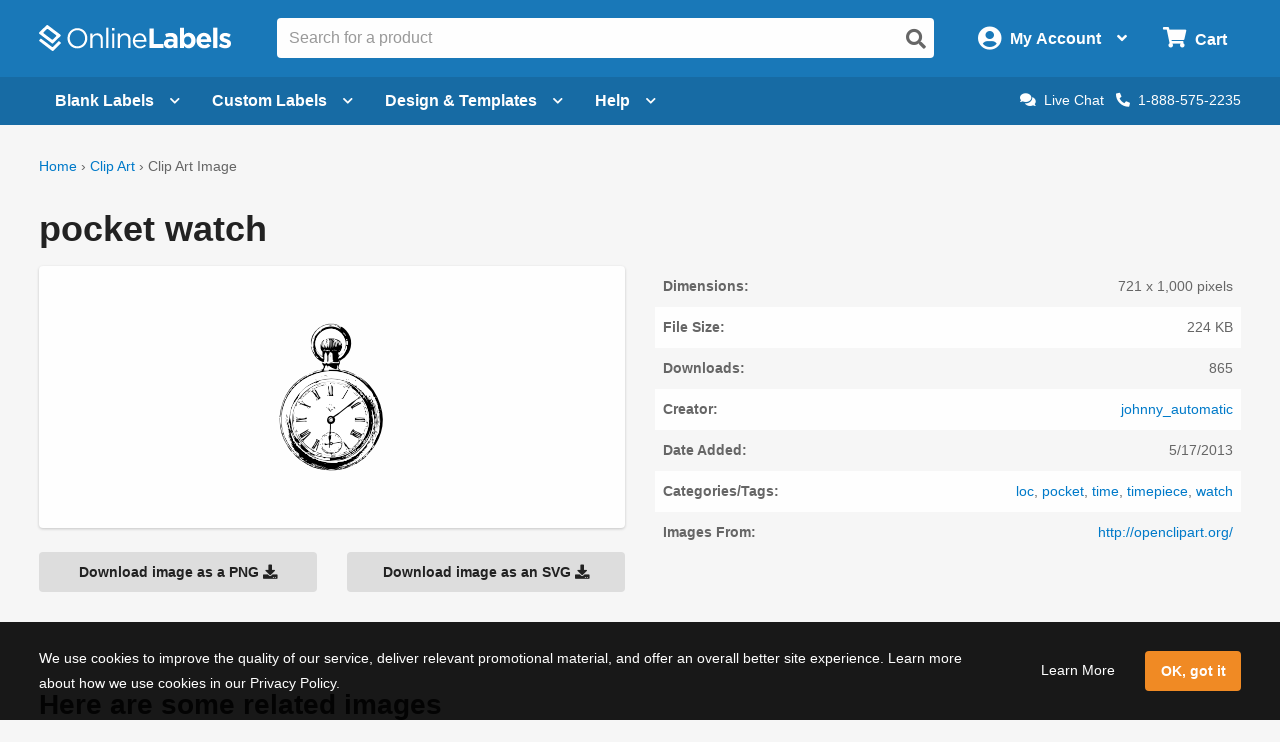

--- FILE ---
content_type: text/html; charset=utf-8
request_url: https://www.onlinelabels.com/clip-art/pocket-watch-105524
body_size: 17808
content:

<?xml version="1.0" encoding="UTF-8" ?>
<!doctype html>

<html xmlns="http://www.w3.org/1999/xhtml" xmlns:og="http://ogp.me/ns#" xmlns:fb="http://ogp.me/ns/fb#" xml:lang="en"
			lang="en" class="no-js">

<head>
	<title>OnlineLabels Clip Art - pocket watch</title>


	<meta http-equiv="Content-Type" content="text/html; charset=iso-8859-1">


	<meta property="fb:admins" content="592592789">
	<meta name="viewport" content="width=device-width, initial-scale=1.0">

		<meta property="og:image" content="https://assets.onlinelabels.com/images/clip-art/johnny_automatic/johnny_automatic_pocket_watch.png">


		<meta property="og:title" content="OnlineLabels Clip Art - pocket watch">



		<meta name="twitter:image" content="https://assets.onlinelabels.com/images/clip-art/johnny_automatic/johnny_automatic_pocket_watch.png">

		<meta name="twitter:card" content="summary">

	<meta name="twitter:site" content="@onlinelabels">

		<meta name="twitter:title" content="OnlineLabels Clip Art - pocket watch">

	<meta name="twitter:creator" content="@onlinelabels">

		<meta name="robots" content="noindex, nofollow">


	
  <link rel="canonical" href="https://www.onlinelabels.com/clip-art/pocket-watch-105524" />
  <meta property="og:title" content="pocket watch" />
  <meta property="og:description" content="pocket watch Clip Art from OnlineLabels" />
  <meta property="og:url" content="https://www.onlinelabels.com/clip-art/pocket-watch-105524" />


	<link href="https://use.fontawesome.com" rel="preconnect" crossorigin>
	<link href="https://www.google.com" rel="preconnect" crossorigin>
	<link href="https://apis.google.com" rel="preconnect" crossorigin>
	<link href="https://www.googleadservices.com" rel="preconnect" crossorigin>
	<link href="https://www.google-analytics.com" rel="preconnect" crossorigin>
	<link href="https://static.doubleclick.net" rel="preconnect" crossorigin>
	<link href="https://googleads.g.doubleclick.net" rel="preconnect" crossorigin>
	<link href="https://stats.g.doubleclick.net" rel="preconnect" crossorigin>
	<link href="https://bat.bing.com" rel="preconnect" crossorigin>
	<link href="https://www.facebook.com" rel="preconnect" crossorigin>
	<link href="https://connect.facebook.net" rel="preconnect" crossorigin>
	<link href="https://s.pinimg.com" rel="preconnect" crossorigin>
	<link href="https://ct.pinterest.com" rel="preconnect" crossorigin>
	<link href="https://static.ads-twitter.com" rel="preconnect" crossorigin>
	<link href="https://t.co" rel="preconnect" crossorigin>
	<link href="https://analytics.twitter.com" rel="preconnect" crossorigin>

	


		<link rel="stylesheet" type="text/css" href="https://assets.onlinelabels.com/CSS/OLG-theme.css?639016414740000000">

	<link rel="stylesheet" href="https://use.fontawesome.com/releases/v5.7.2/css/all.css" integrity="sha384-fnmOCqbTlWIlj8LyTjo7mOUStjsKC4pOpQbqyi7RrhN7udi9RwhKkMHpvLbHG9Sr" crossorigin="anonymous">
	<link href="https://assets.onlinelabels.com/CSS/Global.css?639016414720000000" rel="stylesheet" />

	
  <link rel="stylesheet" type="text/css" href="https://assets.onlinelabels.com/Css/ClipArtPages.css?639016414760000000" />


	
	<script>
	var displayRewardCodeBanner = true;
    var ol = {
      settings: {
		frontEndUrl: 'https://www.onlinelabels.com',
		secureUrl: 'https://secure.onlinelabels.com',
        assetUrl: 'https://assets.onlinelabels.com',
        maestroUrl: 'https://maestro.onlinelabels.com',
        cookieUrl: '.onlinelabels.com',
        defaultCountry: 'US',
		currencySymbol: '$',
        cartBasket: 'Cart',
        cookieSuffix: '',
        shippingDelivery: 'Shipping',
        blogLink: 'https://blog.onlinelabels.com/',
        imagesUrl: 'https://images.onlinelabels.com',
        defaultUnitOfMeasure: 1
      }
		}
		dataLayer = [{}]
	</script>

		<script>
			window.addEventListener('DOMContentLoaded', function () {
				(async () => {
					const rawResponse = await fetch(`${ol.settings.secureUrl}/api/track/pageview`, {
						method: 'POST',
						body: JSON.stringify({})
					});
				})();
			});
		</script>

	<!--Analytics tracking cookies here-->

	
	
		<!-- Google Tag Manager -->
		<script>
			(function (w, d, s, l, i) {
				w[l] = w[l] || []; w[l].push({
					'gtm.start':
						new Date().getTime(), event: 'gtm.js'
				}); var f = d.getElementsByTagName(s)[0],
					j = d.createElement(s), dl = l != 'dataLayer' ? '&l=' + l : ''; j.async = true; j.src =
						'https://www.googletagmanager.com/gtm.js?id=' + i + dl; f.parentNode.insertBefore(j, f);
			})(window, document, 'script', 'dataLayer', 'GTM-KXNNMZV');</script>
		<!-- End Google Tag Manager -->
		<!-- BEGIN Merchantverse Code -->
		<style>
			.intercom-lightweight-app-launcher,
			.intercom-namespace > .intercom-app > div:not(.intercom-messenger-frame):not(.intercom-modal-container) {
				bottom: 45px !important;
				right: 40px !important;
			}
		</style>
		<script id='merchantverseScript' src="https://www.gstatic.com/merchantverse/merchantverse.js" defer></script>
		<script type="text/javascript">
			merchantverseScript.addEventListener('load', function () {
				merchantverse.start({
					position: 'LEFT_BOTTOM'
				});
			});
		</script>
		<!-- END Merchantverse Code -->

		<!-- SiteSpect Page Timers -->
		<script>
			try {
				SS.PageTimer.time('ready', 'ss-page__ready');
			} catch (err) { }

			try {
				SS.PageTimer.time('load', 'ss-page__load');
			} catch (err) { }

			try {
				SS.PageTimer.time('dwell', 'ss-page__dwell');
			} catch (err) { }

			try {
				SS.PageTimer.time('abandon', 'ss-page__abandon');
			} catch (err) { }
		</script>

	


		<link rel="apple-touch-icon" href="https://images.onlinelabels.com/apple-touch-icon.png">

</head>
<body id="js-body">
	

	<div class="js-newsletter__reveal p-newsletter-signup-modal reveal" data-reveal aria-hidden="true" role="dialog" style="background-image: url(https://images.onlinelabels.com/images/templates/predesigned-templates-banner.jpg);">
  <div class="row collapse">
    <div class="small-12 medium-7 column">
      <div id="v-newsletter-signup-modal"></div>
    </div>
  </div>
  <button class="close-button u-color--white" data-close aria-label="Close">&times;</button>
</div>
	<div class="js-tools-newsletter__reveal p-newsletter-signup-modal reveal" data-reveal aria-hidden="true" role="dialog" style="background-image: url(https://images.onlinelabels.com/images/templates/predesigned-templates-banner.jpg);">
  <div class="row collapse">
    <div class="small-12 medium-7 column">
      <div id="v-tools-newsletter-signup-modal"></div>
    </div>
  </div>
  <button class="close-button u-color--white" data-close aria-label="Close">&times;</button>
</div>

	<div class="off-canvas-wrapper" data-offcanvas>
		<div id="v-reward-modal"></div>		
		

<header class="js-header-listener">
    <div id="v-reward-notification-bar"></div>
    <div class="p-header">
	    <a href="#container" class="js-header__skip p-header__skip" tabindex="0">
		    Skip to main content
	    </a>
	    <div class="js-header row align-middle small-collapse medium-uncollapse u-position--relative">
		    <div class="p-header-break-mobile">
			    <div class="shrink flex-container align-middle">
				    <button class="p-header__header-icon p-header__header-icon--large"
								    data-toggle="js-header__off-canvas-menu"
								    aria-label="Open navigation menu"
								    role="button"
								    tabindex="0">
					    <i class="fas fa-bars"></i>
				    </button>
				    <button class="js-header__mobile-search p-header__header-icon p-header__header-icon--large"
								    aria-label="Open search bar"
								    tabindex="0">
					    <i class="fas fa-search"></i>
				    </button>
			    </div>
		    </div>
		    <div class="p-header__logo-container column">
			    <a href="https://www.onlinelabels.com" class="u-display--block">
				    <img class="p-header__logo"
						     height="44px"
						     width="192px"
						     src="https://images.onlinelabels.com/images/logo/ol-logo-white.svg"
						     alt="Online Labels Logo">
			    </a>
		    </div>
		    <div class="column p-header-break-desktop" style="position: initial">
			    <div id="v-autocomplete-search">
				    <input class="p-header__search"
							     aria-label="Search the entire website"
							     type="text"
							     placeholder="Search for a product">
				    <button class="p-header__search-icon"
								    title="Submit this search"
								    aria-label="Submit website search">
					    <i class="fas fa-search"></i>
				    </button>
			    </div>
		    </div>
		    <div class="shrink column flex-container align-middle align-right">
			    <button class="p-header__account-wrapper p-header-break-desktop" data-toggle="js-dropdown-account">
				    <div class="flex-container align-middle">
					    <div>
						    <i class="p-header__account-icon fas fa-user-circle"></i>
					    </div>
					    <div class="show-for-large">
						    <div class="p-header__account-greeting">
							    <span class="js-user-message"></span>
							    <span class="js-user-name"></span>
						    </div>
						    <div class="p-header__account-heading">My Account</div>
					    </div>
					    <div class="show-for-large">
						    <i class="p-header__account-chevron u-margin-left--tiny fas fa-angle-down"></i>
					    </div>
				    </div>
			    </button>
			    <a class="ss-header-nav__account-menu--click p-header__header-icon p-header__header-icon--large p-header-break-mobile"
				     href="https://secure.onlinelabels.com/Account"
				     aria-label="My Account">
				    <i class="fas fa-user-circle"></i>
			    </a>
			    <ul id="js-dropdown-account"
					    class="js-header__dropdown ss-header-nav__account-menu p-account-dropdown dropdown-pane up small p-header-break-desktop"
					    data-dropdown
					    data-hover="true"
					    data-hover-pane="true"
					    data-hover-delay="0"
					    data-close-on-click="true"
					    data-position="bottom"
					    data-alignment="right">
				    <li class="js-signed-out-wrapper p-account-dropdown__item p-account-dropdown__item--sign-in u-padding--small">
					    <a class="js-sign-in p-account-dropdown__sign-in-btn c-button u-margin-bottom--none" href="https://secure.onlinelabels.com/SignIn.aspx">
						    Sign In
					    </a>
				    </li>
				    <li class="js-signed-in-wrapper js-signed-in text-center u-padding--small" style="display: none;">
					    <div class=" u-font-weight--bold u-font-size--medium">
						    <span id="js-dropdown-name" class="js-user-name"></span>'s Account
					    </div>
					    <a class="js-sign-out p-account-dropdown__item--sign-out" href="https://secure.onlinelabels.com/SignOut.aspx">
						    <i class="fas fa-sign-out-alt"></i> Sign Out
					    </a>
				    </li>
				    <li class="u-background--light-gray u-border--top">
					    <div class="row">
						    <div class="column medium-6 text-center u-padding-right--none">
							    <a href="https://secure.onlinelabels.com/Account" class="u-color--dark-gray u-display--block u-padding-top--tiny u-padding-bottom--small p-account-dropdown__button u-border--right">
								    <i class="fas fa-address-book u-font-size--xlarge u-margin-bottom--tiny u-margin-top--tiny"></i><br />
								    <div class="p-account-dropdown__button-text">My Account</div>
							    </a>
						    </div>
						    <div class="column medium-6 text-center u-padding-left--none">
							    <a href="https://secure.onlinelabels.com/Account/OrderHistory.aspx" class="u-color--dark-gray u-display--block u-padding-top--tiny u-padding-bottom--small p-account-dropdown__button">
								    <i class="fas fa-truck u-font-size--xlarge u-margin-bottom--tiny u-margin-top--tiny"></i><br />
								    <div class="p-account-dropdown__button-text">My Orders</div>
							    </a>
						    </div>
					    </div>
				    </li>
			    </ul>
			    <button class="p-header__cart-wrapper p-header-break-desktop"
							    data-toggle="js-dropdown-cart"
							    aria-label="Open cart menu">
				    <i class="p-header__cart-icon fas fa-shopping-cart"></i>
				    <span class="p-header__cart-heading show-for-large">
					    Cart
				    </span>
				    <div class="js-header__cart-count p-header__cart-count" style="display: none;">
					    3
				    </div>
			    </button>
			    <a class="p-header__cart-wrapper p-header-break-mobile"
				     href="https://secure.onlinelabels.com/Cart/ViewCart.aspx"
				     aria-label="View Cart"
				     tabindex="0">
				    <i class="p-header__cart-icon fas fa-shopping-cart"></i>
				    <div class="js-header__cart-count p-header__cart-count" style="display: none;">
					    3
				    </div>
			    </a>
			    <ul id="js-dropdown-cart"
					    class="js-header__dropdown ss-header-nav__cart-menu p-cart-dropdown dropdown-pane small up p-header-break-desktop"
					    data-dropdown
					    data-hover="true"
					    data-hover-pane="true"
					    data-hover-delay="0"
					    data-close-on-click="true"
					    data-position="bottom"
					    data-alignment="right">
				    <div id="v-cart-items"
						     class="js-live-cart">
					    <span class="p-live-cart__no-items">
						    There are no items in your
						    Cart.
					    </span>
					    <a href="https://secure.onlinelabels.com/Cart/ViewCart.aspx"
						     class="c-button u-display--block u-margin--none">
						    Start Shopping
					    </a>
				    </div>
			    </ul>
		    </div>
	    </div>
	    <div class="js-mobile-search p-mobile-search">
		    <div class="flex-container align-middle">
			    <div class="flex-child-auto">
				    <div id="v-autocomplete-search--mobile">
					    <input class="p-header__search"
								     aria-label="Search the entire website"
								     type="text"
								     placeholder="Search for a product">
					    <button class="p-header__search-icon"
									    title="Submit this search"
									    aria-label="Submit website search">
						    <i class="fas fa-search"></i>
					    </button>
				    </div>
			    </div>
		    </div>
	    </div>
	</div>
</header>

	<nav class="js-header-listener p-nav p-nav--refresh p-header-break-desktop">
		<div class="row column ">
			<div class="p-nav__list flex-container align-middle u-position--relative">
				<a class="js-nav__item p-nav__item flex-container align-middle " href="https://www.onlinelabels.com/blank-labels" data-toggle="js-menu__blank-labels" aria-label="Open blank labels menu" tabindex="0">
					Blank Labels<i class="p-nav__link-chevron u-margin-left--tiny u-large-margin-left--small fas fa-chevron-down"></i>
				</a>
				<div id="js-menu__blank-labels" class="js-header__dropdown ss-header-nav__open dropdown-pane p-nav__menu " data-dropdown data-hover="true" data-hover-pane="true" data-hover-delay="150" data-trap-focus="true" data-close-on-click="true">
						<div class="flex-container">
							<div class="p-nav__menu-left flex-child-auto">
								<div class="row collapse align-middle">
									<div class="custom-column custom-column--blank-labels">
										<div class="flex-container align-middle">
											<div class="u-text-align--right">
												<a href="https://www.onlinelabels.com/sheet-labels" class="ss-header-nav__clicked-blank-sheets-link">
													<img data-deferred-src="https://images.onlinelabels.com/images/header/menu/shop-sheet-labels.png" alt="Blank Labels on Sheets">
												</a>
											</div>
											<div class="u-padding-left--small u-text-align--left">
												<a href="https://www.onlinelabels.com/sheet-labels" class="ss-header-nav__clicked-blank-sheets-link p-nav__title-link">
													Blank Sheet Labels
												</a>
												<div>
													Enjoy professional-quality labels on sheets.
													<div class="show-for-large">&nbsp;</div>
												</div>
												<div class="u-margin-top--small">
													<a href="https://www.onlinelabels.com/uses/labels-by-size?pst=1&amp;pst=2&amp;pst=6&amp;pst=7" class="ss-header-nav__clicked-blank-sheets-link">Sizes</a><span class="u-margin-left--tiny u-margin-right--tiny">|</span><a href="https://www.onlinelabels.com/materials" class="ss-header-nav__clicked-blank-sheets-link">Materials</a><span class="u-margin-left--tiny u-margin-right--tiny">|</span><a href="https://www.onlinelabels.com/uses/popular-label-sizes-on-sheets" class="ss-header-nav__clicked-blank-sheets-link">Popular Products</a>
												</div>
											</div>
										</div>
									</div>
									<div class="custom-column custom-column--blank-labels">
										<div class="flex-container align-middle">
											<div class="u-text-align--right">
												<a href="https://www.onlinelabels.com/roll-labels" class="ss-header-nav__clicked-blank-rolls-link">
													<img data-deferred-src="https://images.onlinelabels.com/images/header/menu/shop-roll-labels.png" alt="Blank Labels on Rolls">
												</a>
											</div>
											<div class="u-padding-left--small u-text-align--left">
												<a href="https://www.onlinelabels.com/roll-labels" class="p-nav__title-link ss-header-nav__clicked-blank-rolls-link">
													Blank Roll Labels
												</a>
												<div>
													Shop direct thermal, thermal transfer, inkjet roll labels, and more.
												</div>
												<div class="u-margin-top--small">
													<a href="https://www.onlinelabels.com/uses/labels-by-size?pst=8&amp;pst=9&amp;pst=19&amp;pst=21&amp;pst=20" class="ss-header-nav__clicked-blank-rolls-link">Sizes</a><span class="u-margin-left--tiny u-margin-right--tiny">|</span><a href="https://www.onlinelabels.com/materials?type=rolls" class="ss-header-nav__clicked-blank-rolls-link">Materials</a><span class="u-margin-left--tiny u-margin-right--tiny">|</span><a href="https://www.onlinelabels.com/uses/popular-label-sizes-on-rolls" class="ss-header-nav__clicked-blank-rolls-link">Popular Products</a>
												</div>
											</div>
										</div>
									</div>
									<div class="custom-column custom-column--promises u-margin-top--medium u-large-margin-top--none">
										<div class="c-panel c-panel--flat u-background--very-light-gray p-nav__order-promises">
											<div class="u-color--black u-font-size--medium u-font-weight--bold">
												Every order includes:
											</div>
											<ul class="no-bullet">
												<li class="u-margin-top--small">
													<i class="fas fa-check u-color--green u-margin-right--tiny"></i>No minimum orders
												</li>
												<li class="u-margin-top--small">
													<i class="fas fa-check u-color--green u-margin-right--tiny"></i>Lowest price guarantee
												</li>
												<li class="u-margin-top--small">
													<i class="fas fa-check u-color--green u-margin-right--tiny"></i>Design &amp; templates
												</li>
												<li class="u-margin-top--small">
													<i class="fas fa-check u-color--green u-margin-right--tiny"></i>Same day shipping
												</li>
											</ul>
										</div>
									</div>
								</div>
							</div>
						</div>
						<div class="u-background--light-gray u-padding--medium">
							<div class="u-text-align--center">
								<span class="u-color--black u-font-weight--bold u-font-size--large">Trending Product Labels &amp; Uses</span> <a href="https://www.onlinelabels.com/uses" class="ss-header-nav__clicked-blank-uses-link u-margin-left--small">View All Uses<i class="fas fa-chevron-right u-margin-left--tiny" style="font-size: 0.6rem"></i></a>
							</div>
							<div class="row collapse u-padding-left--large u-padding-right--large">
								<div class="column medium-4 large-2">
									<a class="ss-header-nav__clicked-blank-uses-link c-circle c-circle--alternate u-font-size--medium u-font-weight--normal u-margin-bottom--medium u-text-align--center" href="https://www.onlinelabels.com/uses/sticker-paper">
										<div class="c-circle__image" style="background-image: url(https://images.onlinelabels.com/images/header/menu/sticker-paper.png)"></div>
										Sticker Paper
									</a>
								</div>
								<div class="column medium-4 large-2">
									<a class="ss-header-nav__clicked-blank-uses-link c-circle c-circle--alternate u-font-size--medium u-font-weight--normal u-margin-bottom--medium u-text-align--center" href="https://www.onlinelabels.com/uses/food-drink-labels">
										<div class="c-circle__image" style="background-image: url(https://images.onlinelabels.com/images/header/menu/food-drink-labels.png)"></div>
										Food &amp; Beverage
									</a>
								</div>
								<div class="column medium-4 large-2">
									<a class="ss-header-nav__clicked-blank-uses-link c-circle c-circle--alternate u-font-size--medium u-font-weight--normal u-margin-bottom--medium u-text-align--center" href="https://www.onlinelabels.com/uses/shipping-labels">
										<div class="c-circle__image" style="background-image: url(https://images.onlinelabels.com/images/header/menu/mailing-shipping-labels.png)"></div>
										Shipping Labels
									</a>
								</div>
								<div class="column medium-4 large-2">
									<a class="ss-header-nav__clicked-blank-uses-link c-circle c-circle--alternate u-font-size--medium u-font-weight--normal u-margin-bottom--medium u-text-align--center" href="https://www.onlinelabels.com/uses/candle-labels">
										<div class="c-circle__image" style="background-image: url(https://images.onlinelabels.com/images/header/menu/candle-labels.png)"></div>
										Candle Labels
									</a>
								</div>
								<div class="column medium-4 large-2">
									<a class="ss-header-nav__clicked-blank-uses-link c-circle c-circle--alternate u-font-size--medium u-font-weight--normal u-margin-bottom--medium u-text-align--center" href="https://www.onlinelabels.com/uses/ze-labels">
										<div class="c-circle__image" style="background-image: url(https://images.onlinelabels.com/images/header/menu/zebra-printer-isolated.png)"></div>
										Zebra&reg; Compatible
									</a>
								</div>
								<div class="column medium-4 large-2">
									<a class="ss-header-nav__clicked-blank-uses-link c-circle c-circle--alternate u-font-size--medium u-font-weight--normal u-margin-bottom--medium u-text-align--center" href="https://www.onlinelabels.com/comparable">
										<div class="c-circle__image" style="background-size: 50%; background-image: url(https://images.onlinelabels.com/images/header/menu/cross-reference.svg)"></div>
										Brand Cross-Reference
									</a>
								</div>
							</div>
						</div>
				</div>

				<a class="ss-nav-item--printed js-nav__item p-nav__item flex-container align-middle " href="https://www.onlinelabels.com/custom-labels" data-toggle="js-menu__custom" aria-label="Open blank sheet labels menu" tabindex="0">
Custom Labels					<i class="p-nav__link-chevron u-margin-left--tiny u-large-margin-left--small fas fa-chevron-down"></i>
				</a>
				<div id="js-menu__custom" class="js-header__dropdown ss-header-nav__open dropdown-pane p-nav__menu " data-dropdown data-hover="true" data-hover-pane="true" data-hover-delay="150" data-trap-focus="true" data-close-on-click="true">
						<div class="flex-container flex-dir-column large-flex-dir-row flex-container--custom-labels ">
							<div class="p-nav__menu-left p-nav__menu-left--design flex-child-auto" style="overflow: hidden;">
								<div class="row collapse align-middle">
									<div class="custom-column u-margin-top--small u-margin-bottom--small">
										<div class="flex-container align-middle">
											<div class="u-text-align--right">
												<a href="https://www.onlinelabels.com/custom-sheet-labels" class="ss-header-nav__clicked-custom-sheets-link">
													<img data-deferred-src="https://images.onlinelabels.com/images/header/menu/custom-sheets.png" alt="Custom Labels on Sheets">
												</a>
											</div>
											<div class="u-padding-left--small u-text-align--left">
												<a href="https://www.onlinelabels.com/custom-sheet-labels" class="ss-header-nav__clicked-custom-sheets-link p-nav__title-link">
													Custom Labels on Sheets
												</a>
												<div>
													Get product labels, logos, and more printed on sheets.
												</div>
												<div class="u-margin-top--small">
													<a href="https://www.onlinelabels.com/custom-sheet-labels" class="ss-header-nav__clicked-custom-sheets-link">Configure &amp; Get Pricing <i class="fas fa-chevron-right" style="font-size: 0.6rem"></i></a>
												</div>
											</div>
										</div>
									</div>
									<div class="custom-column u-margin-top--small u-margin-bottom--small">
										<div class="flex-container align-middle">
											<div class="u-text-align--right">
												<a href="https://www.onlinelabels.com/custom-roll-labels" class="ss-header-nav__clicked-custom-rolls-link">
													<img data-deferred-src="https://images.onlinelabels.com/images/header/menu/custom-roll.png" alt="Custom Labels on Rolls">
												</a>
											</div>
											<div class="u-padding-left--small u-text-align--left">
												<a href="https://www.onlinelabels.com/custom-roll-labels" class="p-nav__title-link ss-header-nav__clicked-custom-rolls-link">
													Custom Labels on Rolls
												</a>
												<div>
													Shop professional-quality custom labels printed on rolls.
												</div>
												<div class="u-margin-top--small">
													<a href="https://www.onlinelabels.com/custom-roll-labels" class="ss-header-nav__clicked-custom-rolls-link">Configure &amp; Get Pricing <i class="fas fa-chevron-right" style="font-size: 0.6rem"></i></a>
												</div>
											</div>
										</div>
									</div>
									<div class="custom-column u-margin-top--small u-margin-bottom--small">
										<div class="flex-container align-middle">
											<div class="u-text-align--right">
												<a href="https://www.onlinelabels.com/custom-stickers" class="ss-header-nav__clicked-custom-rolls-link">
													<img data-deferred-src="https://images.onlinelabels.com/images/landing/custom-stickers/orange-sticker.png" alt="Custom Stickers">
												</a>
											</div>
											<div class="u-padding-left--small u-text-align--left">
												<a href="https://www.onlinelabels.com/custom-stickers" class="p-nav__title-link ss-header-nav__clicked-custom-rolls-link">
													Custom Stickers<span class="p-new-tag" aria-hidden="true">NEW</span>
												</a>
												<div>
													Get your artwork, logos, and more printed on die-cut stickers. 
												</div>
												<div class="u-margin-top--small">
													<a href="https://www.onlinelabels.com/custom-stickers" class="ss-header-nav__clicked-custom-rolls-link">Configure &amp; Get Pricing <i class="fas fa-chevron-right" style="font-size: 0.6rem"></i></a>
												</div>
											</div>
										</div>
									</div>
								</div>
								<div class="custom-column--full-width u-margin-top--medium">
									<div class="c-panel c-panel--flat u-background--very-light-gray">
										<ul class="no-bullet">
											<li>
												<i class="fas fa-check u-color--green u-margin-right--tiny"></i>Low minimum order sizes
											</li>
											<li>
												<i class="fas fa-check u-color--green u-margin-right--tiny"></i>Free digital proofs
											</li>
											<li>
												<i class="fas fa-check u-color--green u-margin-right--tiny"></i>Fast turnaround times
											</li>
										</ul>
									</div>
								</div>
							</div>
						</div>
						<div class="p-nav__menu-right p-nav__menu-right--enterprise ">
							<div class="row align-center align-middle u-margin-top--medium u-margin-bottom--medium">
								<div class="p-enterprise-hero__main-image small-4 medium-3 u-margin-right--medium">
									<a aria-label="Read more about our label solutions for enterprises." href="https://www.onlinelabels.com/enterprise">
										<img alt="Custom printed label solutions for enterprise." src="https://assets.onlinelabels.com/images/enterprise/product-label-samples.png" />
									</a>
								</div>
								<div class="row small-6">
									<h2 class="u-color--black u-font-size--large u-font-weight--bold">Now Offering Premium Label Printing for Enterprises</h2>
									<div class="align-left">
										<ul>
											<li><i class="fas fa-check u-color--green u-margin-right--tiny"></i>Access to a dedicated account team</li>
											<li><i class="fas fa-check u-color--green u-margin-right--tiny"></i>Premium printing capabilities and materials (ISO 9001:2015 and GMI Certified)</li>
											<li><i class="fas fa-check u-color--green u-margin-right--tiny"></i>Specialty options like <a href="https://www.onlinelabels.com/shrink-sleeve-labels">shrink sleeve labels</a> and flexible packaging</li>
											<li class="u-margin-top--medium"><a href="https://www.onlinelabels.com/enterprise"><b>Learn more about our Premium Label Printing Solutions <i class="fas fa-chevron-right" style="font-size: 0.6rem"></i></b></a></li>
										</ul>
									</div>
								</div>
							</div>
						</div>
				</div>


				<a class="js-nav__item p-nav__item flex-container align-middle " href="https://www.onlinelabels.com/templates" data-toggle="js-menu__design" aria-label="Open design menu" tabindex="0">
					Design &amp; Templates<i class="p-nav__link-chevron u-margin-left--tiny u-large-margin-left--small fas fa-chevron-down"></i>
				</a>
				<div id="js-menu__design" class="js-header__dropdown ss-header-nav__open dropdown-pane p-nav__menu " data-dropdown data-hover="true" data-hover-pane="true" data-hover-delay="150" data-trap-focus="true" data-close-on-click="true">
					<div class="flex-container flex-dir-column large-flex-dir-row ">
						<div class="p-nav__menu-left p-nav__menu-left--design flex-child-auto">
							<div class="u-text-align--center u-margin-bottom--medium">
								<a class="ss-header-nav__MLD u-display--inline-block"
									 href="https://www.onlinelabels.com/maestro-label-designer">
									<img class="u-margin-right--medium" data-deferred-src="https://images.onlinelabels.com/images/header/menu/maestro-label-designer-logo-horizontal.svg" alt="Maestro Label Designer Logo" width="350" height="63">
								</a>
							</div>
								<div class="row align-middle">
									<div class="column">
										<a href="https://www.onlinelabels.com/maestro-label-designer" aria-label="Learn more about Maestro Label Designer">
											<video class="u-margin-right--large u-width--full" alt="Maestro Label Designer Animation" autoplay loop muted playsinline>
												<source src="https://images.onlinelabels.com/images/header/menu/maestro-label-designer-animation.mp4" type="video/mp4">
											</video>
										</a>
									</div>
									<div class="column">
										<div class="u-color--black u-font-size--large u-margin-bottom--medium">
											Create, design, and print your labels.
										</div>
										<div class="u-margin-bottom--tiny">
											<i class="fas fa-check u-color--green u-font-size--large u-margin-right--tiny"></i><strong class="u-color--black">No downloads necessary</strong>
										</div>
										<div class="u-margin-bottom--tiny">
											<i class="fas fa-check u-color--green u-font-size--large u-margin-right--tiny"></i><strong class="u-color--black">Free activation with purchase</strong>
										</div>
										<div>
											<i class="fas fa-check u-color--green u-font-size--large u-margin-right--tiny"></i><strong class="u-color--black">100% compatible with all our products</strong>
										</div>
										<div class="u-margin-top--medium">
											<button class="ss-header-nav__MLD js-launch-maestro c-button">
												Start Designing <i class="fas fa-chevron-right"></i>
											</button>
											<div class="p-nav__maestro-cta u-margin-top--small u-large-margin-top--none">
												<span class="u-large-margin-left--small u-margin-right--small u-color--medium-gray"><strong>or</strong></span>
												<a class="u-text-decoration--underline" href="https://www.onlinelabels.com/maestro-label-designer">
													<strong>See All Features</strong>
												</a>
											</div>
										</div>
									</div>
								</div>
						</div>
						<div class="p-nav__menu-right p-nav__menu-right--design ">
							<div class="row column">
								<div class="align-middle align-center u-margin-bottom--small u-large-margin-top--small u-text-align--center">
									<span class="u-color--black u-font-size--large u-font-weight--bold">Other Design Options</span><span class="p-nav__menu-tag">FREE</span>
								</div>
							</div>
							<div class="row align-stretch collapse u-margin-bottom--tiny u-large-margin-bottom--none">
								<div class="large-6 medium-3 column">
									<a class="ss-header-nav__blank-templates p-nav__menu-right-tile flex-container" href="https://www.onlinelabels.com/templates/blank">
										<img class="u-margin-bottom--tiny align-self-top" data-deferred-src="https://images.onlinelabels.com/images/header/menu/blank-label-templates.svg" width="150" height="67" alt="Blank Label Templates">
										<div class="u-font-size--medium u-font-weight--bold u-color--black">
											Blank
										</div>
										<div class="u-font-size--small u-color--dark-gray">
											Label Templates <i class="fas fa-angle-right u-color--ol-link-blue show-for-xlarge"></i>
										</div>
									</a>
								</div>
								<div class="large-6 medium-3 column">
									<a class="ss-header-nav__predesigned-templates p-nav__menu-right-tile" href="https://www.onlinelabels.com/templates/pre-designed">
										<img class="u-margin-bottom--tiny" data-deferred-src="https://images.onlinelabels.com/images/header/menu/pre-designed-label-templates.svg" width="150" height="67" alt="Pre-Designed Label Templates">
										<div class="u-font-size--medium u-font-weight--bold u-color--black">
											Pre-Designed
										</div>
										<div class="u-font-size--small u-color--dark-gray">
											Label Templates <i class="fas fa-angle-right u-color--ol-link-blue show-for-xlarge"></i>
										</div>
									</a>
								</div>
								<div class="large-6 medium-3 column">
									<a class="p-nav__menu-right-tile" href="https://www.onlinelabels.com/tools">
										<div class="u-text-align--center">
											<img class="u-margin-bottom--tiny" data-deferred-src="https://images.onlinelabels.com/images/header/menu/label-generator-tools.svg" width="64" height="63" alt="Business Tools">
										</div>
										<span class="u-font-size--medium u-font-weight--bold u-color--black">
											Business Tools
										</span>
										<span class="u-font-size--small u-color--dark-gray">
											Get started <i class="fas fa-angle-right u-color--ol-link-blue show-for-xlarge"></i>
										</span>
									</a>
								</div>
								<div class="large-6 medium-3 column">
									<a class="p-nav__menu-right-tile" href="https://www.onlinelabels.com/ideas">
										<div class="u-text-align--center u-margin-bottom--tiny">
											<img data-deferred-src="https://images.onlinelabels.com/images/header/menu/ideas-and-inspiration.svg" width="64" height="63" alt="Ideas and Inspiration">
										</div>
										<div class="u-font-size--medium u-font-weight--bold u-color--black">
											Ideas &amp;
											<br>
											Inspiration <i class="fas fa-angle-right u-color--ol-link-blue show-for-xlarge"></i>
										</div>
									</a>
								</div>
							</div>
						</div>
					</div>
				</div>

				<a class="js-nav__item p-nav__item flex-container align-middle " href="https://www.onlinelabels.com/support" data-toggle="js-menu__help" aria-label="Open help menu" tabindex="0">
					Help<i class="p-nav__link-chevron u-margin-left--tiny u-large-margin-left--small fas fa-chevron-down"></i>
				</a>
				<div id="js-menu__help" class="js-header__dropdown ss-header-nav__open dropdown-pane p-nav__menu " data-dropdown data-hover="true" data-hover-pane="true" data-hover-delay="150" data-trap-focus="true" data-close-on-click="true">
					<div class="flex-container ">
						<div class="p-nav__menu-left u-text-align--center flex-child-auto">
							<div class="u-font-size--large u-font-weight--bold u-margin-bottom--small u-color--black">
								How can we help you?
							</div>
							<div class="row">
								<div class="column">
									<a class="ss-header-nav__faqs p-nav__menu-left-primary p-nav__menu-left-primary--expanded" href="https://www.onlinelabels.com/support" tabindex="0">
										<div class="p-nav__menu-left-primary-icon">
											<img data-deferred-src="https://images.onlinelabels.com/images/header/menu/faqs-icon.svg" height="150" alt="Questions and Answers Icon">
										</div>
										<div class="p-nav__menu-left-primary-headings-wrapper">
											<div class="p-nav__menu-left-primary-heading u-text-align--left">
												FAQs
											</div>
											<div class="p-nav__menu-left-primary-subheading u-text-align--left">
												Find answers to popular questions about our company and products.
											</div>
										</div>
									</a>
								</div>
								<div class="column">
									<a class="ss-header-nav__learning-center p-nav__menu-left-primary p-nav__menu-left-primary--expanded" href="https://www.onlinelabels.com/articles" tabindex="0">
										<div class="p-nav__menu-left-primary-icon">
											<img data-deferred-src="https://images.onlinelabels.com/images/header/menu/learning-center-icon.svg" height="150" alt="Articles Icon">
										</div>
										<div class="p-nav__menu-left-primary-headings-wrapper">
											<div class="p-nav__menu-left-primary-heading u-text-align--left">
												Articles
											</div>
											<div class="p-nav__menu-left-primary-subheading u-text-align--left">
												Learn more about our products and services with articles, videos, and how to's.
											</div>
										</div>
									</a>
								</div>
							</div>
							<div href="https://www.onlinelabels.com/sheet-labels" class="hide-for-large u-padding--medium c-panel c-panel--flat c-panel--gray u-margin-top--small">
								<div class="row align-middle">
										<div class="column u-text-align--left">
											<p class="u-color--black u-font-size--medium u-font-weight--bold u-margin--none">
												Today's Phone Support Hours:
											</p>
											<p class="js-CS-hours u-font-size--medium u-color--black u-margin--none">
											</p>
										</div>
										<div class="column u-text-align--left">
											<p class="u-color--black u-font-size--medium u-font-weight--bold u-margin--none">
												<a href="tel:18885752235" class="u-color--black u-font-size--medium">
													Toll Free: <span class="u-text-decoration--underline">1-888-575-2235</span>
												</a>
											</p>
											<p>
												<em><span class="js-CS-hold-time"></span> estimated hold time</em>
											</p>
										</div>
									<div class="column shrink u-text-align--left">
										<a href="https://secure.onlinelabels.com/support/SupportRequest.aspx" class="ss-header-nav__support-ticket c-button c-button--secondary">
											<i class="fas fa-envelope u-margin-right--tiny"></i>Email Us
										</a>
									</div>
								</div>
							</div>
							<hr>
							<div class="u-text-align--center u-margin-top--medium u-margin-bottom--tiny">
								<span class="u-font-size--large u-font-weight--bold u-margin-right--small u-color--black">Trending Topics</span>
								<a href="https://www.onlinelabels.com/articles">View All <i class="fas fa-angle-right"></i></a>
							</div>
							<div class="p-nav__menu-left-links">
								<div class="row">
									<div class="column">
										<a href="https://www.onlinelabels.com/articles/how-to-create-a-microsoft-word-label-template" tabindex="0">
											How to Create a Microsoft Word Label Template
										</a>
									</div>
									<div class="column">
										<a href="https://www.onlinelabels.com/articles/best-label-design-printing-software-platforms" tabindex="0">
											5 Best Label Design &amp; Printing Software Platforms
										</a>
									</div>
								</div>
								<div class="row">
									<div class="column">
										<a href="https://www.onlinelabels.com/articles/sticker-paper-cut-settings" tabindex="0">
											Using Sticker Paper With Your Cutting Machine
										</a>
									</div>
									<div class="column">
										<a href="https://www.onlinelabels.com/articles/printer-alignment-guide" tabindex="0">
											Printer Alignment Guide
										</a>
									</div>
								</div>
								<div class="row">
									<div class="column">
										<a href="https://www.onlinelabels.com/articles/how-to-create-paypal-shipping-labels" tabindex="0">
											How to Create PayPal&reg; Shipping Labels
										</a>
									</div>
									<div class="column">
										<a href="https://www.onlinelabels.com/articles/creating-nutrition-facts-for-your-products" tabindex="0">
											Creating Nutrition Fact Labels for Your Products
										</a>
									</div>
								</div>
							</div>
						</div>
						<div class="js-nav__menu-right p-nav__menu-right u-padding--medium u-text-align--center ">
							<div class="u-font-size--large u-font-weight--bold u-color--black u-margin-bottom--large u-margin-top--medium">
								We're here to help!
							</div>
							<a href="https://secure.onlinelabels.com/support/SupportRequest.aspx" class="ss-header-nav__support-ticket c-button c-button--secondary p-nav__menu-right-email-us">
								<i class="fas fa-envelope u-margin-right--tiny"></i>Email Us
							</a>
								<a href="tel:18885752235" class="p-nav__menu-right-phone-number">
									<i class="fas fa-phone u-margin-right--tiny p-nav__help-phone-number"></i>1-888-575-2235
								</a>
								<p class="u-color--black u-font-size--medium u-font-weight--bold u-margin--none u-text-align--center">
									Today's Phone Support Hours:
								</p>
								<p class="js-CS-hours u-font-size--medium u-color--black u-margin--none u-text-align--center">
								</p>
								<p class="u-text-align--center">
									<em><span class="js-CS-hold-time"></span> estimated hold time</em>
								</p>
						</div>
					</div>
				</div>

				<div class="flex-child-grow u-text-align--right show-for-large">
					<button class="js-chat-start p-nav__live-chat" style="display: none">
						<i class="fas fa-comments u-margin-right--tiny"></i>Live Chat
					</button>
						<a href="tel:18885752235" class="p-nav__phone-number">
							<i class="fas fa-phone u-margin-right--tiny"></i>1-888-575-2235
						</a>
				</div>

			</div>
		</div>
	</nav>

<aside id="js-header__off-canvas-menu"
			 class="js-header__off-canvas ss-header-nav__open js-mobile-nav p-mobile-nav p-mobile-nav--nav off-canvas position-left"
			 data-off-canvas
			 data-content-scroll="false">
	<div class="p-mobile-nav__top-bar flex-container align-middle">
		<div class="flex-child-grow">
			Welcome <span class="js-user-name"></span>
		</div>
		<div class="flex-child-shrink">
			<button class="p-mobile-nav__close-btn" data-close>&times;</button>
		</div>
	</div>
	<nav>
		<div class="p-mobile-nav__header u-margin-top--small">
			Shop
		</div>
			<ul>
				<li>
					<a href="https://www.onlinelabels.com/blank-labels">
						<i class="p-mobile-nav__icon fas fa-sheet-label"></i> Blank Labels
					</a>
				</li>
					<li>
						<a href="https://www.onlinelabels.com/custom-labels">
							<i class="p-mobile-nav__icon fas fa-print"></i> Custom Labels
						</a>
					</li>
					<li>
						<a href="https://www.onlinelabels.com/custom-stickers">
							<i class="p-mobile-nav__icon fas fa-star"></i> Custom Stickers
						</a>
					</li>
					<li>
						<a href="https://www.onlinelabels.com/stock-labels">
							<i class="p-mobile-nav__icon fas fa-archive"></i> Stock Labels
						</a>
					</li>
					<li>
						<a href="https://www.onlinelabels.com/enterprise">
							<i class="p-mobile-nav__icon fas fa-building"></i> Enterprise Solutions
						</a>
					</li>
			</ul>
		<div class="p-mobile-nav__divider"></div>
		<div class="p-mobile-nav__header">Helpful Links</div>
		<ul>
				<li>
					<a href="tel:18885752235">
						<i class="p-mobile-nav__icon fas fa-phone"></i>
						Call Us
					</a>
				</li>
			<li>
				<ul class="js-header__accordion accordion" data-accordion data-allow-all-closed="true">
					<li class="accordion-item" data-accordion-item>
						<a class="accordion-title">
							<i class="p-mobile-nav__icon fas fa-question"></i>
							Support
						</a>
						<div class="accordion-content" data-tab-content>
							<ul>
								<li>
									<a href="https://www.onlinelabels.com/support">
										FAQs
									</a>
								</li>
								<li>
									<a href="https://www.onlinelabels.com/articles">
										Articles
									</a>
								</li>
									<li>
										<a href="https://forums.onlinelabels.com/">
											Community Forum
										</a>
									</li>
								<li>
									<a href="https://secure.onlinelabels.com/support/SupportRequest.aspx">
										Contact Us
									</a>
								</li>
							</ul>
						</div>
					</li>
					<li>
						<a href="https://www.onlinelabels.com/templates">
							<i class="p-mobile-nav__icon fas fa-th"></i> Label Templates
						</a>
					</li>
					<li  >
						<a  href="https://www.onlinelabels.com/ideas">
							<i class="p-mobile-nav__icon fas fa-paint-brush"></i>
							Label Ideas & Inspiration
						</a>
					</li>
					<li  >
						<a  href="https://www.onlinelabels.com/tools">
							<i class="p-mobile-nav__icon fas fa-wrench"></i>
							Business Tools
						</a>
					</li>
					<li class="js-signed-in-wrapper accordion-item" data-accordion-item style="display: none;">
						<a class="accordion-title">
							<i class="p-mobile-nav__icon fas fa-user-circle"></i>
							<span class="js-user-name"></span>&apos;s Account
						</a>
						<div class="accordion-content" data-tab-content>
							<ul>
								<li>
									<a href="https://secure.onlinelabels.com/Account/OrderHistory.aspx">
										Easy Re-ordering
									</a>
								</li>
								<li>
									<a href="https://secure.onlinelabels.com/Account/OrderHistory.aspx">
										Order Status
									</a>
								</li>
								<li>
									<a href="https://secure.onlinelabels.com/General/OrderTracking.aspx">
										Track Orders
									</a>
								</li>
								<li>
									<a href="https://secure.onlinelabels.com/Account/RMARequest.aspx">
										Returns
									</a>
								</li>
								<li>
									<a href="https://secure.onlinelabels.com/Account/ContactInformation.aspx">
										Account Information
									</a>
								</li>
								<li>
									<a class="js-sign-out" href="https://secure.onlinelabels.com/SignOut.aspx">
										Sign Out
									</a>
								</li>
							</ul>
						</div>
					</li>
				</ul>
			</li>
			<li>
				<a class="js-signed-out-wrapper js-sign-in" href="https://secure.onlinelabels.com/SignIn.aspx">
					<i class="p-mobile-nav__icon fas fa-user-circle"></i>
					Sign In
				</a>
			</li>
		</ul>
		<div class="p-mobile-nav__divider"></div>
	</nav>
</aside>
<aside id="js-header__off-canvas-cart"
			 class="js-header__off-canvas ss-header-nav__cart-menu p-mobile-nav p-mobile-nav--cart off-canvas position-right"
			 data-off-canvas>
	<ul>
		<li>
			<div class="p-mobile-nav__header">
				Your Shopping Cart
			</div>
		</li>
		<li id="v-cart-items--mobile">
			<br />
			<a href="https://secure.onlinelabels.com/Cart/ViewCart.aspx" class="p-mobile-nav__cart-btn button radius action">View Cart</a>
		</li>
	</ul>
</aside>
<div class="js-header__overlay p-header__overlay exit-off-canvas"></div>
			<div class="js-mobile-simple-nav-test p-mobile-simple-nav">
				<a href="https://www.onlinelabels.com/blank-labels" class="p-mobile-simple-nav__link">Blank Labels</a><a href="https://www.onlinelabels.com/custom-labels" class="p-mobile-simple-nav__link">Custom Labels</a>
			</div>

		<div id="container">
			
			






  
    <script type="application/ld+json">
        {"@context":"http://schema.org","@type":"BreadcrumbList","itemListElement":[{"@context":"http://schema.org","@type":"ListItem","position":1,"item":{"@id":"https://www.onlinelabels.com","name":"Home"}},{"@context":"http://schema.org","@type":"ListItem","position":2,"item":{"@id":"https://www.onlinelabels.com/clip-art","name":"Clip Art"}},{"@context":"http://schema.org","@type":"ListItem","position":3,"item":{"@id":"https://www.onlinelabels.com/clip-art/pocket-watch-105524","name":"Clip Art Image"}}]}
    </script>
    <div class="row collapse u-padding-bottom--small u-padding-top--small">
        <div class="column">
            <div class="p-breadcrumb">
                <div class="p-breadcrumb__content">
                            <a href="https://www.onlinelabels.com">Home</a>
                            <span>&rsaquo;</span>
                            <a href="https://www.onlinelabels.com/clip-art">Clip Art</a>
                            <span>&rsaquo;</span>
                            <span>Clip Art Image</span>
                </div>
            </div>
        </div>
    </div>



<section class="c-section">
  <div class="row column">
    <h1>
      pocket watch
    </h1>
  </div>
  <div class="row">
    <div class="small-12 medium-6 columns">
      <div class="c-panel p-clip-art__main-image-panel">
        <img class="p-clip-art__main-image" src="https://assets.onlinelabels.com/images/clip-art/johnny_automatic/johnny_automatic_pocket_watch_thumb.png" alt="pocket watch" />
      </div>
      <div class="row">
        <div class="large-6 columns">
          <a href="https://www.onlinelabels.com/API/Clipart/DownloadClipart?ClipArtID=105524&amp;FileExtension=png" class="c-button c-button--full c-button--secondary">
            Download image as a PNG <i class="fas fa-download"></i>
          </a>
        </div>
        <div class="small-12 large-6 columns">
          <a href="https://www.onlinelabels.com/API/Clipart/DownloadClipart?ClipArtID=105524&amp;FileExtension=svg" class="c-button c-button--full c-button--secondary">
            Download image as an SVG <i class="fas fa-download"></i>
          </a>
        </div>
      </div>
    </div>
    <div class="small-12 medium-6 columns">
      <h2 class="u-margin-top--large show-for-small-only">
        Clip Art Details
      </h2>
      <ul class="p-clip-art__details">
        <li class="u-overflow--hidden">
          <span class="u-font-weight--bold">Dimensions:</span>
          <span class="u-float--right">
            721 x 1,000 pixels
          </span>
        </li>
        <li class="u-overflow--hidden">
          <span class="u-font-weight--bold">File Size:</span>
          <span class="u-float--right">
            224 KB
          </span>
        </li>
        <li class="u-overflow--hidden">
          <span class="u-font-weight--bold">Downloads:</span>
          <span class="u-float--right">
            865
          </span>
        </li>
        <li class="u-overflow--hidden">
          <span class="u-font-weight--bold">Creator:</span>
          <span class="u-float--right">
            <a href="https://www.onlinelabels.com/clip-art?creator=johnny_automatic">
              johnny_automatic
            </a>
          </span>
        </li>
        <li class="u-overflow--hidden">
          <span class="u-font-weight--bold">Date Added:</span>
          <span class="u-float--right">
            5/17/2013
          </span>
        </li>
        <li class="u-overflow--hidden show-for-medium">
          <span class="u-font-weight--bold">Categories/Tags:</span>
          <span class="u-float--right">
                  <a href="https://www.onlinelabels.com/clip-art?tag=loc">loc</a>,                   <a href="https://www.onlinelabels.com/clip-art?tag=pocket">pocket</a>,                   <a href="https://www.onlinelabels.com/clip-art?tag=time">time</a>,                   <a href="https://www.onlinelabels.com/clip-art?tag=timepiece">timepiece</a>,                   <a href="https://www.onlinelabels.com/clip-art?tag=watch">watch</a>          </span>
        </li>
        <li class="u-overflow--hidden">
          <span class="u-font-weight--bold">Images From:</span>
          <span class="u-float--right"><a href="http://openclipart.org/" target="_blank">http://openclipart.org/</a></span>
        </li>
      </ul>
    </div>
  </div>
</section>
<section class="c-section-alternate u-background--light-gray">
  <div class="row column">
    <h2 class="u-margin-bottom--medium">
      Here are some related images
    </h2>
    
<div>
  <div class="row small-up-1 medium-up-3 large-up-4 align-stretch">
      <div class="column column-block">
        <a class="c-card flex-container flex-dir-column align-justify" style="height: 100%" href="https://www.onlinelabels.com/clip-art/old-pocketwatch-105417">
          <div class="c-card__image-container" style="height: 12rem;">
            <img class="c-card__image lazy" style="width: auto;" src="https://assets.onlinelabels.com/images/clip-art/johnny_automatic/johnny_automatic_old_pocketwatch_thumb.png" alt="old pocketwatch" />
          </div>
          <div class="c-card__content">
            <div class="c-card__title">
              Old Pocketwatch
            </div>
          </div>
        </a>
      </div>
      <div class="column column-block">
        <a class="c-card flex-container flex-dir-column align-justify" style="height: 100%" href="https://www.onlinelabels.com/clip-art/Pocketwatch-2-119138">
          <div class="c-card__image-container" style="height: 12rem;">
            <img class="c-card__image lazy" style="width: auto;" src="https://assets.onlinelabels.com/images/clip-art/IggyOblomov\Pocketwatch 2-196436_thumb.png" alt="Pocketwatch 2" />
          </div>
          <div class="c-card__content">
            <div class="c-card__title">
              Pocketwatch 2
            </div>
          </div>
        </a>
      </div>
      <div class="column column-block">
        <a class="c-card flex-container flex-dir-column align-justify" style="height: 100%" href="https://www.onlinelabels.com/clip-art/Pocket-watch-icon-102264">
          <div class="c-card__image-container" style="height: 12rem;">
            <img class="c-card__image lazy" style="width: auto;" src="https://assets.onlinelabels.com/images/clip-art/CoD_fsfe/CoD_fsfe_Pocket_watch_icon_thumb.png" alt="Pocket watch icon" />
          </div>
          <div class="c-card__content">
            <div class="c-card__title">
              Pocket Watch Icon
            </div>
          </div>
        </a>
      </div>
      <div class="column column-block">
        <a class="c-card flex-container flex-dir-column align-justify" style="height: 100%" href="https://www.onlinelabels.com/clip-art/Stopwatch-(no-shading)-102531">
          <div class="c-card__image-container" style="height: 12rem;">
            <img class="c-card__image lazy" style="width: auto;" src="https://assets.onlinelabels.com/images/clip-art/dtjohnnymonkey/dtjohnnymonkey_Stopwatch_(no_shading)_thumb.png" alt="Stopwatch (no shading)" />
          </div>
          <div class="c-card__content">
            <div class="c-card__title">
              Stopwatch (No Shading)
            </div>
          </div>
        </a>
      </div>
  </div>
</div>

  </div>
</section>


		</div>
		<!-- /container -->
		

<footer class="p-footer-container nocontent">
    <div class="p-footer-testimonial hide-for-small-only">
        &nbsp;
    </div>
    <div id="v-newsletter-signup"></div>
    <section class="show-for-large u-padding-top--large u-padding-bottom--large">
        <div class="row">
            <div class="column">
                <div class="u-font-weight--bold u-margin-bottom--tiny u-text-transform--uppercase">Shop</div>
								<ul class="u-list-style--none u-margin--none">
										<li>
											<a class="p-footer__link" href="https://www.onlinelabels.com/blank-labels">Blank Labels</a>
										</li>
										<li>
											<a class="p-footer__link" href="https://www.onlinelabels.com/custom-labels">Custom Labels</a>
										</li>
										<li>
											<a class="p-footer__link" href="https://www.onlinelabels.com/custom-stickers">Custom Stickers</a>
										</li>
										<li>
											<a class="p-footer__link" href="https://www.onlinelabels.com/stock-labels">Stock Labels</a>
										</li>
										<li>
											<a class="p-footer__link" href="https://www.onlinelabels.com/products/custom-size-archive">Custom Size Archive</a>
										</li>
										<li>
											<a class="p-footer__link" href="https://www.onlinelabels.com/products/overstock">Labels on Clearance</a>
										</li>
										<li>
											<a class="p-footer__link" href="https://www.onlinelabels.com/enterprise">Enterprise Solutions</a>
										</li>
                                        <li>
											<a class="p-footer__link" href="https://www.onlinelabels.com/shop-by-printer">Shop By Printer</a>
										</li>
								</ul>
            </div>
            <div class="column">
                <div class="u-font-weight--bold u-margin-bottom--tiny u-text-transform--uppercase">Design</div>
                <ul class="u-list-style--none u-margin--none">
                    <li>
                        <a class="p-footer__link" href="https://www.onlinelabels.com/maestro-label-designer">Maestro Label Designer</a>
                    </li>
                    <li>
                        <a class="p-footer__link" href="https://www.onlinelabels.com/templates">Label Templates</a>
                    </li>
                    <li>
                        <a class="p-footer__link" href="https://www.onlinelabels.com/tools">Business Tools</a>
                    </li>
                    <li>
                        <a class="p-footer__link" href="https://www.onlinelabels.com/ideas">Ideas &amp; Inspiration</a>
                    </li>
                </ul>
            </div>
            <div class="column">
                <div class="u-font-weight--bold u-margin-bottom--tiny u-text-transform--uppercase">Support</div>
                <ul class="u-list-style--none u-margin--none">
                    <li>
                        <a class="p-footer__link" href="https://www.onlinelabels.com/support">
                            Help Center
                        </a>
                    </li>
                    <li>
                        <a class="p-footer__link" href="https://www.onlinelabels.com/articles">Articles</a>
                    </li>
                    <li>
                        <a class="p-footer__link" href="https://secure.onlinelabels.com/Account/OrderHistory.aspx">Track Your Order</a>
                    </li>
                    <li>
                        <a class="p-footer__link" href="https://www.onlinelabels.com/samples">Samples</a>
                    </li>
                    <li>
                        <a class="p-footer__link" href="https://www.onlinelabels.com/support/returns">Refunds &amp; Returns</a>
                    </li>
                </ul>
            </div>
            <div class="column">
                <div class="u-font-weight--bold u-margin-bottom--tiny u-text-transform--uppercase">Company</div>
                <ul class="u-list-style--none u-margin--none">
                    <li>
                        <a class="p-footer__link" href="https://www.onlinelabels.com/about">Our Story</a>
                    </li>
                        <li>
                            <a class="p-footer__link" href="https://www.onlinelabelsgroup.com/careers">Careers</a>
                        </li>
                        <li>
                            <a class="p-footer__link" href="https://www.onlinelabels.com/press">Pressroom</a>
                        </li>
                        <li>
                            <a class="p-footer__link" href="https://www.onlinelabels.com/testimonials">Testimonials</a>
                        </li>
                </ul>
                <div class="u-font-weight--bold u-margin-top--small u-text-transform--uppercase">Connect with us</div>
                <div class="u-margin-top--small">
                    <a rel="me nofollow noreferrer" href="https://www.facebook.com/OnlineLabels" target="_blank" title="Facebook" style="margin-right: 0.125rem;" aria-label="Facebook Link">
                        <img src="https://images.onlinelabels.com/images/footer/fb-logo.png" height="29" width="29" alt="Facebook Brand Logo">
                    </a>
                    <a rel="me nofollow noreferrer" href="https://instagram.com/OnlineLabels/" target="_blank" title="Instagram" style="margin-right: 0.125rem;" aria-label="Instagram Link">
                        <img src="https://images.onlinelabels.com/images/footer/ig-logo.png" height="29" width="29" alt="Instagram Brand Logo">
                    </a>
                    <a rel="me nofollow noreferrer" href="https://www.tiktok.com/@onlinelabels" target="_blank" title="TikTok" style="margin-right: 0.125rem;" aria-label="TikTok Link">
                        <img src="https://images.onlinelabels.com/images/footer/tt-logo.png" height="29" width="29" alt="TikTok Brand Logo">
                    </a>
                    <a rel="me nofollow noreferrer" href="https://www.pinterest.com/OnlineLabels" target="_blank" title="Pinterest" style="margin-right: 0.125rem;" aria-label="Pinterest Link">
                        <img src="https://images.onlinelabels.com/images/footer/pinterest-logo.png" height="29" width="29" alt="Pinterest Brand Logo">
                    </a>
                    <a rel="me nofollow noreferrer" href="https://youtube.com/OnlineLabels" target="_blank" title="YouTube" style="margin-right: 0.125rem;" aria-label="YouTube Link">
                        <img src="https://images.onlinelabels.com/images/footer/youtube-logo.png" height="29" width="29" alt="YouTube Brand Logo">
                    </a>
                </div>
            </div>
            <div class="column">
                <div class="u-font-weight--bold u-margin-bottom--tiny u-text-transform--uppercase">
                    Online Labels, LLC
                </div>
                <div>
                    2021 E. Lake Mary Blvd.
                    <br />
                    Sanford,
                    FL
32773
                        <br />
USA                </div>
                    <div class="u-margin-top--small">
                        Toll Free:
                        1-888-575-2235
                        <br />
                        Local:
                        407-936-3900
                    </div>
            </div>
        </div>
    </section>
    <section class="row collapse hide-for-large">
        <div class="small-12 columns">
            <ul class="js-footer__accordion p-footer-links-mobile accordion" data-accordion data-allow-all-closed="true">
                <li class="accordion-item" data-accordion-item>
                    <a role="button" class="accordion-title">Shop<span class="fa accordion-icon"></span></a>
                    <div class="accordionContent" data-tab-content>
                            <a class="p-footer-links-mobile__item" href="https://www.onlinelabels.com/blank-labels">Blank Labels</a>
                            <a class="p-footer-links-mobile__item" href="https://www.onlinelabels.com/custom-labels">Custom Labels</a>
                            <a class="p-footer-links-mobile__item" href="https://www.onlinelabels.com/custom-stickers">Custom Stickers</a>
                            <a class="p-footer-links-mobile__item" href="https://www.onlinelabels.com/products/custom-size-archive">Custom Size Archive</a>
                            <a class="p-footer-links-mobile__item" href="https://www.onlinelabels.com/products/overstock">Labels on Clearance</a>
                            <a class="p-footer-links-mobile__item" href="https://www.onlinelabels.com/enterprise">Enterprise Solutions</a>
                            <a class="p-footer-links-mobile__item" href="https://www.onlinelabels.com/shop-by-printer">Shop By Printer</a>
                    </div>
                </li>
                <li class="accordion-item" data-accordion-item>
                    <a role="button" class="accordion-title">Design<span class="fa accordion-icon"></span></a>
                    <div class="accordionContent" data-tab-content>
                        <a class="p-footer-links-mobile__item" href="https://www.onlinelabels.com/maestro-label-designer">Maestro Label Designer</a>
                        <a class="p-footer-links-mobile__item" href="https://www.onlinelabels.com/templates">Label Templates</a>
                        <a class="p-footer-links-mobile__item" href="https://www.onlinelabels.com/tools">Business Tools</a>
                        <a class="p-footer-links-mobile__item" href="https://www.onlinelabels.com/ideas">Ideas &amp; Inspiration</a>
                    </div>
                </li>
                <li class="accordion-item" data-accordion-item>
                    <a role="button" class="accordion-title">Support<span class="fa accordion-icon"></span></a>
                    <div class="accordionContent" data-tab-content>
                        <a class="p-footer-links-mobile__item" href="https://www.onlinelabels.com/support">
                            Help Center
                        </a>
                        <a class="p-footer-links-mobile__item" href="https://www.onlinelabels.com/articles">Articles</a>
                        <a class="p-footer-links-mobile__item" href="https://secure.onlinelabels.com/Account/OrderHistory.aspx">Track Your Order</a>
                        <a class="p-footer-links-mobile__item" href="https://www.onlinelabels.com/samples">Samples</a>
                        <a class="p-footer-links-mobile__item" href="https://www.onlinelabels.com/support/returns">Refunds &amp; Returns</a>
                    </div>
                </li>
                <li class="accordion-item" data-accordion-item>
                    <a role="button" class="accordion-title">Company<span class="fa accordion-icon"></span></a>
                    <div class="accordionContent" data-tab-content>
                        <a class="p-footer-links-mobile__item" href="https://www.onlinelabels.com/about">Our Story</a>
                            <a class="p-footer-links-mobile__item" href="https://www.onlinelabelsgroup.com/careers">Careers</a>
                            <a class="p-footer-links-mobile__item" href="https://www.onlinelabels.com/press">Pressroom</a>
                            <a class="p-footer-links-mobile__item" href="https://www.onlinelabels.com/testimonials">Testimonials</a>
                    </div>
                </li>
            </ul>
        </div>
    </section>
        <div class="row hide-for-large u-background--white u-text-align--center u-padding--small">
            <div class="column">
                Have any questions?
                <a href="tel:1-888-575-2235">
                    1-888-575-2235
                </a>
            </div>
        </div>
    <section class="u-background--white u-padding--small">
        <div class="row align-middle u-text-align--center">
            <div class="small-12 column">
                <div class="u-display--inline-block u-margin-right--tiny">
                        <span class="u-display--inline-block u-padding--tiny u-border--top u-border--bottom u-border--left u-border--right">USA</span>
                        <span class="u-display--inline-block p-footer__country">
                            <a class="u-display--block u-color--dark-gray u-padding--tiny" href="https://uk.onlinelabels.com">
                                UK / EUROPE
                            </a>
                        </span>
                </div>
					<div class="u-border--left u-padding-left--tiny show-for-large" style="display: inline-block; border-color: #999;">
							<a role="button" class="u-margin-left--medium" onclick="window.open('https://www.trustedsite.com/verify-modal?js=1&host=OnlineLabels.com', 'targetWindow', 'toolbar=no, location=no, status=no, menubar=no, scrollbars=yes, resizable=yes, width=400, height=650')">
								<img src="https://images.onlinelabels.com/images/trustedsite-certified-secure.svg" height="38" width="90" alt="TrustedSite Certified Secure" width="90">
							</a>
                            <a class="u-margin-left--medium" rel="nofollow noreferrer" target="_blank" href="https://www.bbb.org/us/fl/sanford/profile/paper-labels/online-labels-llc-0733-183430330">
								<img src="https://images.onlinelabels.com/images/footer/bbb-logo-grade.png" alt="BBB Accredited Business" width="110" height="31">
							</a>
                                <div style="display:inline-block;position:relative;z-index:1;width:42px;height:60px;margin-left:1.25rem;">
                                    <a style="bottom:47px;right:0;display:block;position:absolute;width:18px;height:12px;z-index:2;text-decoration:none;background:#fff;filter:alpha(opacity=0);opacity:0;" href="https://bizratesurveys.com/boutique/bizrate-circle-of-excellence" title="Bizrate Insights Circle of Excellence" target="_blank"></a>
                                    <a href="https://bizratesurveys.com/reviews/www.onlinelabels.com/18777" title="Bizrate Insights Circle of Excellence" target="_blank">
                                    <img src="https://assets.onlinelabels.com/images/footer/logoBizRate.png" alt="Bizrate Circle of Excellence - See OnlineLabels Reviews at bizratesurveys.com" width="42" height="60" align="top" border="0" />
                                    </a>
                                </div>
							    <a class="u-margin-left--medium" target="_blank" rel="noopener" href="https://consolidatedlabel.com/">
								    <img alt="Consolidated Label Company" src="https://images.onlinelabels.com/images/footer/consolidated-label-logo.png" height="25" width="125" style="width: 125px">
							    </a>                            
					</div>
            </div>
            <div class="small-12 column u-margin-top--small">
                <span class="hide-for-large">
                    <select class="js-unit-selection-footer p-footer-uom-toggle u-margin-bottom--small" aria-label="Select Measurement Units">
                            <option value="1" selected>Decimals (Inches)</option>
                            <option value="2">Fractions (Inches)</option>
                            <option value="3">Millimeters</option>
                    </select>
                </span>
                <div class="u-font-size--small">
                    &copy; 2026
                    Online Labels, LLC
                    All Rights Reserved.
                    <br class="hide-for-large" />
                    <span class="show-for-large">&nbsp;|&nbsp;</span>
                    <a href="https://secure.onlinelabels.com/privacy.aspx">Privacy Policy</a>&nbsp;&nbsp;|&nbsp;&nbsp;<a href="https://secure.onlinelabels.com/account/Privacy-Settings.aspx">Privacy and Email Settings</a>&nbsp;&nbsp;|&nbsp;&nbsp;<a href="https://secure.onlinelabels.com/terms-and-conditions.aspx">Terms &amp; Conditions</a>&nbsp;&nbsp;|&nbsp;&nbsp;<a href="https://www.onlinelabels.com/about/accessibility">Accessibility</a><span class="show-for-large">
                        &nbsp;&nbsp;|&nbsp;&nbsp;<select class="js-unit-selection-footer p-footer-uom-toggle" aria-label="Select Measurement Units">
                                <option value="1" selected>Decimals (Inches)</option>
                                <option value="2">Fractions (Inches)</option>
                                <option value="3">Millimeters</option>
                        </select>
                    </span>
                </div>
            </div>
        </div>
    </section>
</footer>
			
	<div class="js-privacy p-cookie-bar" style="display: block">
		<div class="row align-middle p-cookie-bar__row">
			<div class="column">
				<p class="u-margin-right--small u-margin-bottom--none u-color--white">
					We use cookies to improve the quality of our service, deliver relevant promotional material, and offer an overall better site experience. Learn more about how we use cookies in our Privacy Policy.
				</p>
			</div>
			<div class="column shrink flex-container flex-dir-column-reverse medium-flex-dir-row">
				<a href="https://secure.onlinelabels.com/privacy.aspx" class="u-margin-right--none u-medium-margin-right--small u-color--white" style="padding: .85em 1em; display: inline-block; line-height: 1;">
					Learn More
				</a>
				<a class="js-privacy__save-cookies c-button u-margin-bottom--tiny u-medium-margin-bottom--none">
					OK, got it
				</a>
			</div>
		</div>
	</div>

	</div>
	<!--Close Off Canvas Wrap-->

	
			<script>
				// We pre-filled your app ID in the widget URL: 'https://widget.intercom.io/widget/vx54nytx'
				(function () { var w = window; var ic = w.Intercom; if (typeof ic === "function") { ic('reattach_activator'); ic('update', w.intercomSettings); } else { var d = document; var i = function () { i.c(arguments); }; i.q = []; i.c = function (args) { i.q.push(args); }; w.Intercom = i; var l = function () { var s = d.createElement('script'); s.type = 'text/javascript'; s.async = true; s.src = 'https://widget.intercom.io/widget/vx54nytx'; var x = d.getElementsByTagName('script')[0]; x.parentNode.insertBefore(s, x); }; if (document.readyState === 'complete') { l(); } else if (w.attachEvent) { w.attachEvent('onload', l); } else { w.addEventListener('load', l, false); } } })();
			</script>

	

<script>
	var divisionFeatures =
	{
		"name": "OnlineLabels",
		"showLabelValueFeatures": false,
		"showOLGFeatures": true,
	};
</script>


	<script type="text/javascript" src="https://assets.onlinelabels.com/JS/vendor.bundle.js?639016414700000000"></script>
	<script>
    if(/MSIE \d|Trident.*rv:/.test(navigator.userAgent)) {
      document.write('<script src="https://assets.onlinelabels.com/js/polyfills.js?639016415340000000"><\/script>');
    }
	</script>
	<script type="text/javascript" src="https://assets.onlinelabels.com/JS/Global.js?639016415340000000"></script>
	<script type="text/javascript" src="https://assets.onlinelabels.com/JS/DeferredScripts.js?639016415340000000"></script>

	<!-- END: Google Customer Reviews US -->

	
  <script src="https://assets.onlinelabels.com/JS/ClipArtIndividual.js?639016415380000000"></script>


	

        <script type="application/javascript" async src="https://static.klaviyo.com/onsite/js/klaviyo.js?company_id=VwwT8w"></script>
		<script>
			const klaviyoSearchEventData = {"url":"https://www.onlinelabels.com/clip-art/pocket-watch-105524"};

		</script>
	<script>
			const isInTestRewardNotificationBar = false;
			const companyName = "Online Labels, LLC";

	</script>
	
</body>

</html>

--- FILE ---
content_type: text/css
request_url: https://assets.onlinelabels.com/CSS/OLG-theme.css?639016414740000000
body_size: 34
content:
:root{--theme__color__ol-blue:#1978b8;--theme__color__ol-alt-blue:#54baff;--theme__color__ol-link-blue:#007ac9;--theme__color__ol-orange:#f08a24;--theme__color__light-ol-orange:#fff8f5;--theme__color__black:#222;--theme__color__white:#fefefe;--theme__color__dark-gray:#666;--theme__color__medium-gray:#666;--theme__color__light-gray:#eee;--theme__color__very-light-gray:#f6f6f6;--theme__color__bright-green:#50c75f;--theme__color__light-green:rgba(80, 199, 95, 0.06);--theme__color__green:#26872a;--theme__color__red:#b00000;--theme__color__yellow:#ffcc1c;--theme__color__primary-color:#1978b8;--theme__color__primary-hover-color:#54baff;--theme__color__primary-dark-color:#007ac9;--theme__color__secondary-color:#f08a24;--theme__color__secondary-light-color:#fff8f5;--theme__color__secondary-hover-color:#f29c45;--theme__color__secondary-dark-color:#f08a24;--theme__color__tertiary-color:#f08a24;--theme__color__tertiary-hover-color:#f29c45;--theme__color__tertiary-dark-color:#f08a24}

--- FILE ---
content_type: application/javascript
request_url: https://assets.onlinelabels.com/JS/ClipArtIndividual.js?639016415380000000
body_size: 233
content:
var page;!function(){var e={49063:function(e){"use strict";e.exports=vendor_af4f077a5ab4839f2ca7},97005:function(e,t,n){e.exports=n(49063)(605)}},t={};function n(o){var r=t[o];if(void 0!==r)return r.exports;var i=t[o]={exports:{}};return e[o](i,i.exports,n),i.exports}n.r=function(e){"undefined"!=typeof Symbol&&Symbol.toStringTag&&Object.defineProperty(e,Symbol.toStringTag,{value:"Module"}),Object.defineProperty(e,"__esModule",{value:!0})};var o={};!function(){"use strict";n.r(o);var e=n(97005),t=function(){function t(){}return t.init=function(){new e.default({elements_selector:".lazy"})},t}();window.addEventListener("DOMContentLoaded",function(){t.init()})}(),page=o}();

--- FILE ---
content_type: application/javascript
request_url: https://assets.onlinelabels.com/JS/DeferredScripts.js?639016415340000000
body_size: 22569
content:
/*! For license information please see DeferredScripts.js.LICENSE.txt */
!function(){var t={659:function(t,e,n){var r=n(51873),o=Object.prototype,i=o.hasOwnProperty,a=o.toString,s=r?r.toStringTag:void 0;t.exports=function(t){var e=i.call(t,s),n=t[s];try{t[s]=void 0;var r=!0}catch(t){}var o=a.call(t);return r&&(e?t[s]=n:delete t[s]),o}},1882:function(t,e,n){var r=n(72552),o=n(23805);t.exports=function(t){if(!o(t))return!1;var e=r(t);return"[object Function]"==e||"[object GeneratorFunction]"==e||"[object AsyncFunction]"==e||"[object Proxy]"==e}},3650:function(t,e,n){var r=n(74335)(Object.keys,Object);t.exports=r},3656:function(t,e,n){t=n.nmd(t);var r=n(9325),o=n(89935),i=e&&!e.nodeType&&e,a=i&&t&&!t.nodeType&&t,s=a&&a.exports===i?r.Buffer:void 0,c=(s?s.isBuffer:void 0)||o;t.exports=c},4509:function(t,e,n){var r=n(12651);t.exports=function(t){return r(this,t).has(t)}},4664:function(t,e,n){var r=n(79770),o=n(63345),i=Object.prototype.propertyIsEnumerable,a=Object.getOwnPropertySymbols,s=a?function(t){return null==t?[]:(t=Object(t),r(a(t),function(e){return i.call(t,e)}))}:o;t.exports=s},4901:function(t,e,n){var r=n(72552),o=n(30294),i=n(40346),a={};a["[object Float32Array]"]=a["[object Float64Array]"]=a["[object Int8Array]"]=a["[object Int16Array]"]=a["[object Int32Array]"]=a["[object Uint8Array]"]=a["[object Uint8ClampedArray]"]=a["[object Uint16Array]"]=a["[object Uint32Array]"]=!0,a["[object Arguments]"]=a["[object Array]"]=a["[object ArrayBuffer]"]=a["[object Boolean]"]=a["[object DataView]"]=a["[object Date]"]=a["[object Error]"]=a["[object Function]"]=a["[object Map]"]=a["[object Number]"]=a["[object Object]"]=a["[object RegExp]"]=a["[object Set]"]=a["[object String]"]=a["[object WeakMap]"]=!1,t.exports=function(t){return i(t)&&o(t.length)&&!!a[r(t)]}},5128:function(t,e,n){var r=n(80909),o=n(64894);t.exports=function(t,e){var n=-1,i=o(t)?Array(t.length):[];return r(t,function(t,r,o){i[++n]=e(t,r,o)}),i}},5861:function(t,e,n){var r=n(55580),o=n(68223),i=n(32804),a=n(76545),s=n(28303),c=n(72552),u=n(47473),l="[object Map]",f="[object Promise]",d="[object Set]",h="[object WeakMap]",p="[object DataView]",v=u(r),g=u(o),m=u(i),y=u(a),b=u(s),w=c;(r&&w(new r(new ArrayBuffer(1)))!=p||o&&w(new o)!=l||i&&w(i.resolve())!=f||a&&w(new a)!=d||s&&w(new s)!=h)&&(w=function(t){var e=c(t),n="[object Object]"==e?t.constructor:void 0,r=n?u(n):"";if(r)switch(r){case v:return p;case g:return l;case m:return f;case y:return d;case b:return h}return e}),t.exports=w},9325:function(t,e,n){var r=n(34840),o="object"==typeof self&&self&&self.Object===Object&&self,i=r||o||Function("return this")();t.exports=i},10392:function(t){t.exports=function(t,e){return null==t?void 0:t[e]}},10776:function(t,e,n){var r=n(30756),o=n(95950);t.exports=function(t){for(var e=o(t),n=e.length;n--;){var i=e[n],a=t[i];e[n]=[i,a,r(a)]}return e}},12215:function(t,e,n){var r,o,i;i=function(){function t(){for(var t=0,e={};t<arguments.length;t++){var n=arguments[t];for(var r in n)e[r]=n[r]}return e}function e(t){return t.replace(/(%[0-9A-Z]{2})+/g,decodeURIComponent)}return function n(r){function o(){}function i(e,n,i){if("undefined"!=typeof document){"number"==typeof(i=t({path:"/"},o.defaults,i)).expires&&(i.expires=new Date(1*new Date+864e5*i.expires)),i.expires=i.expires?i.expires.toUTCString():"";try{var a=JSON.stringify(n);/^[\{\[]/.test(a)&&(n=a)}catch(t){}n=r.write?r.write(n,e):encodeURIComponent(String(n)).replace(/%(23|24|26|2B|3A|3C|3E|3D|2F|3F|40|5B|5D|5E|60|7B|7D|7C)/g,decodeURIComponent),e=encodeURIComponent(String(e)).replace(/%(23|24|26|2B|5E|60|7C)/g,decodeURIComponent).replace(/[\(\)]/g,escape);var s="";for(var c in i)i[c]&&(s+="; "+c,!0!==i[c]&&(s+="="+i[c].split(";")[0]));return document.cookie=e+"="+n+s}}function a(t,n){if("undefined"!=typeof document){for(var o={},i=document.cookie?document.cookie.split("; "):[],a=0;a<i.length;a++){var s=i[a].split("="),c=s.slice(1).join("=");n||'"'!==c.charAt(0)||(c=c.slice(1,-1));try{var u=e(s[0]);if(c=(r.read||r)(c,u)||e(c),n)try{c=JSON.parse(c)}catch(t){}if(o[u]=c,t===u)break}catch(t){}}return t?o[t]:o}}return o.set=i,o.get=function(t){return a(t,!1)},o.getJSON=function(t){return a(t,!0)},o.remove=function(e,n){i(e,"",t(n,{expires:-1}))},o.defaults={},o.withConverter=n,o}(function(){})},void 0===(o="function"==typeof(r=i)?r.call(e,n,e,t):r)||(t.exports=o),t.exports=i()},12651:function(t,e,n){var r=n(74218);t.exports=function(t,e){var n=t.__data__;return r(e)?n["string"==typeof e?"string":"hash"]:n.map}},12749:function(t,e,n){var r=n(81042),o=Object.prototype.hasOwnProperty;t.exports=function(t){var e=this.__data__;return r?void 0!==e[t]:o.call(e,t)}},13222:function(t,e,n){var r=n(77556);t.exports=function(t){return null==t?"":r(t)}},14248:function(t){t.exports=function(t,e){for(var n=-1,r=null==t?0:t.length;++n<r;)if(e(t[n],n,t))return!0;return!1}},14528:function(t){t.exports=function(t,e){for(var n=-1,r=e.length,o=t.length;++n<r;)t[o+n]=e[n];return t}},15389:function(t,e,n){var r=n(93663),o=n(87978),i=n(83488),a=n(56449),s=n(50583);t.exports=function(t){return"function"==typeof t?t:null==t?i:"object"==typeof t?a(t)?o(t[0],t[1]):r(t):s(t)}},17255:function(t,e,n){var r=n(47422);t.exports=function(t){return function(e){return r(e,t)}}},17670:function(t,e,n){var r=n(12651);t.exports=function(t){var e=r(this,t).delete(t);return this.size-=e?1:0,e}},19219:function(t){t.exports=function(t,e){return t.has(e)}},20317:function(t){t.exports=function(t){var e=-1,n=Array(t.size);return t.forEach(function(t,r){n[++e]=[r,t]}),n}},20748:function(t,e){"use strict";function n(t,e,n,r){var o={timer:void 0,lastArgs:[]},i=function(){for(var r=this,i=[],a=0;a<arguments.length;a++)i[a]=arguments[a];o.lastArgs=i,o.timer?(clearTimeout(o.timer),o.timer=setTimeout(function(){e||n.apply(r,o.lastArgs),o.timer=void 0},t)):(e&&n.apply(this,o.lastArgs),o.timer=setTimeout(function(){e||n.apply(r,o.lastArgs),o.timer=void 0},t))};return r&&(i=i.bind(r)),i.options=o,i}function r(t,e){for(var r=[],o=2;o<arguments.length;o++)r[o-2]=arguments[o];if(0===r.length)throw new Error("function applied debounce decorator should be a method");if(1===r.length)throw new Error("method applied debounce decorator should have valid name");var i=r[0],a=r[1],s=3===r.length&&r[2]?r[2]:Object.getOwnPropertyDescriptor(i,a);if(s)return function(t,e,r){var o=r.value;return r.value=n(t,e,o),r}(t,e,s);!function(t,e,r,o){var i;Object.defineProperty(r,o,{configurable:!0,enumerable:!1,get:function(){return i},set:function(r){i=n(t,e,r,this)}})}(t,e,i,a)}e.sg=function(){for(var t=[],e=0;e<arguments.length;e++)t[e]=arguments[e];var n=500,o=!0;if(t.length&&("number"==typeof t[0]||"object"==typeof t[0]&&void 0!==t[0].leading)){"number"==typeof t[0]&&(n=t[0]);var i=void 0;return"object"==typeof t[0]&&void 0!==t[0].leading&&(i=t[0]),t.length>1&&"object"==typeof t[1]&&void 0!==t[1].leading&&(i=t[1]),i&&(o=i.leading),function(){for(var t=[],e=0;e<arguments.length;e++)t[e]=arguments[e];return r.apply(void 0,[n,o].concat(t))}}return r.apply(void 0,[n,o].concat(t))}},21549:function(t,e,n){var r=n(22032),o=n(63862),i=n(66721),a=n(12749),s=n(35749);function c(t){var e=-1,n=null==t?0:t.length;for(this.clear();++e<n;){var r=t[e];this.set(r[0],r[1])}}c.prototype.clear=r,c.prototype.delete=o,c.prototype.get=i,c.prototype.has=a,c.prototype.set=s,t.exports=c},21986:function(t,e,n){var r=n(51873),o=n(37828),i=n(75288),a=n(25911),s=n(20317),c=n(84247),u=r?r.prototype:void 0,l=u?u.valueOf:void 0;t.exports=function(t,e,n,r,u,f,d){switch(n){case"[object DataView]":if(t.byteLength!=e.byteLength||t.byteOffset!=e.byteOffset)return!1;t=t.buffer,e=e.buffer;case"[object ArrayBuffer]":return!(t.byteLength!=e.byteLength||!f(new o(t),new o(e)));case"[object Boolean]":case"[object Date]":case"[object Number]":return i(+t,+e);case"[object Error]":return t.name==e.name&&t.message==e.message;case"[object RegExp]":case"[object String]":return t==e+"";case"[object Map]":var h=s;case"[object Set]":var p=1&r;if(h||(h=c),t.size!=e.size&&!p)return!1;var v=d.get(t);if(v)return v==e;r|=2,d.set(t,e);var g=a(h(t),h(e),r,u,f,d);return d.delete(t),g;case"[object Symbol]":if(l)return l.call(t)==l.call(e)}return!1}},22032:function(t,e,n){var r=n(81042);t.exports=function(){this.__data__=r?r(null):{},this.size=0}},23805:function(t){t.exports=function(t){var e=typeof t;return null!=t&&("object"==e||"function"==e)}},24739:function(t,e,n){var r=n(26025);t.exports=function(t){var e=this.__data__,n=r(e,t);return n<0?void 0:e[n][1]}},25911:function(t,e,n){var r=n(38859),o=n(14248),i=n(19219);t.exports=function(t,e,n,a,s,c){var u=1&n,l=t.length,f=e.length;if(l!=f&&!(u&&f>l))return!1;var d=c.get(t),h=c.get(e);if(d&&h)return d==e&&h==t;var p=-1,v=!0,g=2&n?new r:void 0;for(c.set(t,e),c.set(e,t);++p<l;){var m=t[p],y=e[p];if(a)var b=u?a(y,m,p,e,t,c):a(m,y,p,t,e,c);if(void 0!==b){if(b)continue;v=!1;break}if(g){if(!o(e,function(t,e){if(!i(g,e)&&(m===t||s(m,t,n,a,c)))return g.push(e)})){v=!1;break}}else if(m!==y&&!s(m,y,n,a,c)){v=!1;break}}return c.delete(t),c.delete(e),v}},26025:function(t,e,n){var r=n(75288);t.exports=function(t,e){for(var n=t.length;n--;)if(r(t[n][0],e))return n;return-1}},27301:function(t){t.exports=function(t){return function(e){return t(e)}}},27534:function(t,e,n){var r=n(72552),o=n(40346);t.exports=function(t){return o(t)&&"[object Arguments]"==r(t)}},28077:function(t){t.exports=function(t,e){return null!=t&&e in Object(t)}},28303:function(t,e,n){var r=n(56110)(n(9325),"WeakMap");t.exports=r},28586:function(t,e,n){var r=n(56449),o=n(44394),i=/\.|\[(?:[^[\]]*|(["'])(?:(?!\1)[^\\]|\\.)*?\1)\]/,a=/^\w*$/;t.exports=function(t,e){if(r(t))return!1;var n=typeof t;return!("number"!=n&&"symbol"!=n&&"boolean"!=n&&null!=t&&!o(t))||a.test(t)||!i.test(t)||null!=e&&t in Object(e)}},28879:function(t,e,n){var r=n(74335)(Object.getPrototypeOf,Object);t.exports=r},29817:function(t){t.exports=function(t){return this.__data__.has(t)}},30294:function(t){t.exports=function(t){return"number"==typeof t&&t>-1&&t%1==0&&t<=9007199254740991}},30361:function(t){var e=/^(?:0|[1-9]\d*)$/;t.exports=function(t,n){var r=typeof t;return!!(n=null==n?9007199254740991:n)&&("number"==r||"symbol"!=r&&e.test(t))&&t>-1&&t%1==0&&t<n}},30641:function(t,e,n){var r=n(86649),o=n(95950);t.exports=function(t,e){return t&&r(t,e,o)}},30756:function(t,e,n){var r=n(23805);t.exports=function(t){return t==t&&!r(t)}},31175:function(t,e,n){var r=n(26025);t.exports=function(t,e){var n=this.__data__,o=r(n,t);return o<0?(++this.size,n.push([t,e])):n[o][1]=e,this}},31380:function(t){t.exports=function(t){return this.__data__.set(t,"__lodash_hash_undefined__"),this}},31769:function(t,e,n){var r=n(56449),o=n(28586),i=n(61802),a=n(13222);t.exports=function(t,e){return r(t)?t:o(t,e)?[t]:i(a(t))}},32804:function(t,e,n){var r=n(56110)(n(9325),"Promise");t.exports=r},34840:function(t,e,n){var r="object"==typeof n.g&&n.g&&n.g.Object===Object&&n.g;t.exports=r},34932:function(t){t.exports=function(t,e){for(var n=-1,r=null==t?0:t.length,o=Array(r);++n<r;)o[n]=e(t[n],n,t);return o}},35749:function(t,e,n){var r=n(81042);t.exports=function(t,e){var n=this.__data__;return this.size+=this.has(t)?0:1,n[t]=r&&void 0===e?"__lodash_hash_undefined__":e,this}},36800:function(t,e,n){var r=n(75288),o=n(64894),i=n(30361),a=n(23805);t.exports=function(t,e,n){if(!a(n))return!1;var s=typeof e;return!!("number"==s?o(n)&&i(e,n.length):"string"==s&&e in n)&&r(n[e],t)}},37167:function(t,e,n){var r=n(4901),o=n(27301),i=n(86009),a=i&&i.isTypedArray,s=a?o(a):r;t.exports=s},37217:function(t,e,n){var r=n(80079),o=n(51420),i=n(90938),a=n(63605),s=n(29817),c=n(80945);function u(t){var e=this.__data__=new r(t);this.size=e.size}u.prototype.clear=o,u.prototype.delete=i,u.prototype.get=a,u.prototype.has=s,u.prototype.set=c,t.exports=u},37828:function(t,e,n){var r=n(9325).Uint8Array;t.exports=r},38329:function(t,e,n){var r=n(64894);t.exports=function(t,e){return function(n,o){if(null==n)return n;if(!r(n))return t(n,o);for(var i=n.length,a=e?i:-1,s=Object(n);(e?a--:++a<i)&&!1!==o(s[a],a,s););return n}}},38859:function(t,e,n){var r=n(53661),o=n(31380),i=n(51459);function a(t){var e=-1,n=null==t?0:t.length;for(this.__data__=new r;++e<n;)this.add(t[e])}a.prototype.add=a.prototype.push=o,a.prototype.has=i,t.exports=a},39344:function(t,e,n){var r=n(23805),o=Object.create,i=function(){function t(){}return function(e){if(!r(e))return{};if(o)return o(e);t.prototype=e;var n=new t;return t.prototype=void 0,n}}();t.exports=i},40346:function(t){t.exports=function(t){return null!=t&&"object"==typeof t}},41799:function(t,e,n){var r=n(37217),o=n(60270);t.exports=function(t,e,n,i){var a=n.length,s=a,c=!i;if(null==t)return!s;for(t=Object(t);a--;){var u=n[a];if(c&&u[2]?u[1]!==t[u[0]]:!(u[0]in t))return!1}for(;++a<s;){var l=(u=n[a])[0],f=t[l],d=u[1];if(c&&u[2]){if(void 0===f&&!(l in t))return!1}else{var h=new r;if(i)var p=i(f,d,l,t,e,h);if(!(void 0===p?o(d,f,3,i,h):p))return!1}}return!0}},42426:function(t,e,n){var r=n(14248),o=n(15389),i=n(90916),a=n(56449),s=n(36800);t.exports=function(t,e,n){var c=a(t)?r:i;return n&&s(t,e,n)&&(e=void 0),c(t,o(e,3))}},44394:function(t,e,n){var r=n(72552),o=n(40346);t.exports=function(t){return"symbol"==typeof t||o(t)&&"[object Symbol]"==r(t)}},45083:function(t,e,n){var r=n(1882),o=n(87296),i=n(23805),a=n(47473),s=/^\[object .+?Constructor\]$/,c=Function.prototype,u=Object.prototype,l=c.toString,f=u.hasOwnProperty,d=RegExp("^"+l.call(f).replace(/[\\^$.*+?()[\]{}|]/g,"\\$&").replace(/hasOwnProperty|(function).*?(?=\\\()| for .+?(?=\\\])/g,"$1.*?")+"$");t.exports=function(t){return!(!i(t)||o(t))&&(r(t)?d:s).test(a(t))}},47237:function(t){t.exports=function(t){return function(e){return null==e?void 0:e[t]}}},47422:function(t,e,n){var r=n(31769),o=n(77797);t.exports=function(t,e){for(var n=0,i=(e=r(e,t)).length;null!=t&&n<i;)t=t[o(e[n++])];return n&&n==i?t:void 0}},47473:function(t){var e=Function.prototype.toString;t.exports=function(t){if(null!=t){try{return e.call(t)}catch(t){}try{return t+""}catch(t){}}return""}},48655:function(t,e,n){var r=n(26025);t.exports=function(t){return r(this.__data__,t)>-1}},49063:function(t){"use strict";t.exports=vendor_af4f077a5ab4839f2ca7},49326:function(t,e,n){var r=n(31769),o=n(72428),i=n(56449),a=n(30361),s=n(30294),c=n(77797);t.exports=function(t,e,n){for(var u=-1,l=(e=r(e,t)).length,f=!1;++u<l;){var d=c(e[u]);if(!(f=null!=t&&n(t,d)))break;t=t[d]}return f||++u!=l?f:!!(l=null==t?0:t.length)&&s(l)&&a(d,l)&&(i(t)||o(t))}},50002:function(t,e,n){var r=n(82199),o=n(4664),i=n(95950);t.exports=function(t){return r(t,i,o)}},50104:function(t,e,n){var r=n(53661);function o(t,e){if("function"!=typeof t||null!=e&&"function"!=typeof e)throw new TypeError("Expected a function");var n=function(){var r=arguments,o=e?e.apply(this,r):r[0],i=n.cache;if(i.has(o))return i.get(o);var a=t.apply(this,r);return n.cache=i.set(o,a)||i,a};return n.cache=new(o.Cache||r),n}o.Cache=r,t.exports=o},50583:function(t,e,n){var r=n(47237),o=n(17255),i=n(28586),a=n(77797);t.exports=function(t){return i(t)?r(a(t)):o(t)}},50689:function(t,e,n){var r=n(50002),o=Object.prototype.hasOwnProperty;t.exports=function(t,e,n,i,a,s){var c=1&n,u=r(t),l=u.length;if(l!=r(e).length&&!c)return!1;for(var f=l;f--;){var d=u[f];if(!(c?d in e:o.call(e,d)))return!1}var h=s.get(t),p=s.get(e);if(h&&p)return h==e&&p==t;var v=!0;s.set(t,e),s.set(e,t);for(var g=c;++f<l;){var m=t[d=u[f]],y=e[d];if(i)var b=c?i(y,m,d,e,t,s):i(m,y,d,t,e,s);if(!(void 0===b?m===y||a(m,y,n,i,s):b)){v=!1;break}g||(g="constructor"==d)}if(v&&!g){var w=t.constructor,_=e.constructor;w==_||!("constructor"in t)||!("constructor"in e)||"function"==typeof w&&w instanceof w&&"function"==typeof _&&_ instanceof _||(v=!1)}return s.delete(t),s.delete(e),v}},51420:function(t,e,n){var r=n(80079);t.exports=function(){this.__data__=new r,this.size=0}},51459:function(t){t.exports=function(t){return this.__data__.has(t)}},51873:function(t,e,n){var r=n(9325).Symbol;t.exports=r},53661:function(t,e,n){var r=n(63040),o=n(17670),i=n(90289),a=n(4509),s=n(72949);function c(t){var e=-1,n=null==t?0:t.length;for(this.clear();++e<n;){var r=t[e];this.set(r[0],r[1])}}c.prototype.clear=r,c.prototype.delete=o,c.prototype.get=i,c.prototype.has=a,c.prototype.set=s,t.exports=c},55378:function(t,e,n){var r=n(34932),o=n(15389),i=n(5128),a=n(56449);t.exports=function(t,e){return(a(t)?r:i)(t,o(e,3))}},55481:function(t,e,n){var r=n(9325)["__core-js_shared__"];t.exports=r},55527:function(t){var e=Object.prototype;t.exports=function(t){var n=t&&t.constructor;return t===("function"==typeof n&&n.prototype||e)}},55580:function(t,e,n){var r=n(56110)(n(9325),"DataView");t.exports=r},56110:function(t,e,n){var r=n(45083),o=n(10392);t.exports=function(t,e){var n=o(t,e);return r(n)?n:void 0}},56449:function(t){var e=Array.isArray;t.exports=e},58156:function(t,e,n){var r=n(47422);t.exports=function(t,e,n){var o=null==t?void 0:r(t,e);return void 0===o?n:o}},59350:function(t){var e=Object.prototype.toString;t.exports=function(t){return e.call(t)}},60003:function(t,e,n){t.exports=n(49063)(513)},60270:function(t,e,n){var r=n(87068),o=n(40346);t.exports=function t(e,n,i,a,s){return e===n||(null==e||null==n||!o(e)&&!o(n)?e!=e&&n!=n:r(e,n,i,a,t,s))}},61802:function(t,e,n){var r=n(62224),o=/[^.[\]]+|\[(?:(-?\d+(?:\.\d+)?)|(["'])((?:(?!\2)[^\\]|\\.)*?)\2)\]|(?=(?:\.|\[\])(?:\.|\[\]|$))/g,i=/\\(\\)?/g,a=r(function(t){var e=[];return 46===t.charCodeAt(0)&&e.push(""),t.replace(o,function(t,n,r,o){e.push(r?o.replace(i,"$1"):n||t)}),e});t.exports=a},62224:function(t,e,n){var r=n(50104);t.exports=function(t){var e=r(t,function(t){return 500===n.size&&n.clear(),t}),n=e.cache;return e}},63040:function(t,e,n){var r=n(21549),o=n(80079),i=n(68223);t.exports=function(){this.size=0,this.__data__={hash:new r,map:new(i||o),string:new r}}},63345:function(t){t.exports=function(){return[]}},63605:function(t){t.exports=function(t){return this.__data__.get(t)}},63702:function(t){t.exports=function(){this.__data__=[],this.size=0}},63862:function(t){t.exports=function(t){var e=this.has(t)&&delete this.__data__[t];return this.size-=e?1:0,e}},64894:function(t,e,n){var r=n(1882),o=n(30294);t.exports=function(t){return null!=t&&o(t.length)&&!r(t)}},66721:function(t,e,n){var r=n(81042),o=Object.prototype.hasOwnProperty;t.exports=function(t){var e=this.__data__;if(r){var n=e[t];return"__lodash_hash_undefined__"===n?void 0:n}return o.call(e,t)?e[t]:void 0}},67197:function(t){t.exports=function(t,e){return function(n){return null!=n&&n[t]===e&&(void 0!==e||t in Object(n))}}},68223:function(t,e,n){var r=n(56110)(n(9325),"Map");t.exports=r},69752:function(t,e,n){var r=n(83729),o=n(39344),i=n(30641),a=n(15389),s=n(28879),c=n(56449),u=n(3656),l=n(1882),f=n(23805),d=n(37167);t.exports=function(t,e,n){var h=c(t),p=h||u(t)||d(t);if(e=a(e,4),null==n){var v=t&&t.constructor;n=p?h?new v:[]:f(t)&&l(v)?o(s(t)):{}}return(p?r:i)(t,function(t,r,o){return e(n,t,r,o)}),n}},70080:function(t,e,n){var r=n(26025),o=Array.prototype.splice;t.exports=function(t){var e=this.__data__,n=r(e,t);return!(n<0||(n==e.length-1?e.pop():o.call(e,n,1),--this.size,0))}},70695:function(t,e,n){var r=n(78096),o=n(72428),i=n(56449),a=n(3656),s=n(30361),c=n(37167),u=Object.prototype.hasOwnProperty;t.exports=function(t,e){var n=i(t),l=!n&&o(t),f=!n&&!l&&a(t),d=!n&&!l&&!f&&c(t),h=n||l||f||d,p=h?r(t.length,String):[],v=p.length;for(var g in t)!e&&!u.call(t,g)||h&&("length"==g||f&&("offset"==g||"parent"==g)||d&&("buffer"==g||"byteLength"==g||"byteOffset"==g)||s(g,v))||p.push(g);return p}},72428:function(t,e,n){var r=n(27534),o=n(40346),i=Object.prototype,a=i.hasOwnProperty,s=i.propertyIsEnumerable,c=r(function(){return arguments}())?r:function(t){return o(t)&&a.call(t,"callee")&&!s.call(t,"callee")};t.exports=c},72552:function(t,e,n){var r=n(51873),o=n(659),i=n(59350),a=r?r.toStringTag:void 0;t.exports=function(t){return null==t?void 0===t?"[object Undefined]":"[object Null]":a&&a in Object(t)?o(t):i(t)}},72949:function(t,e,n){var r=n(12651);t.exports=function(t,e){var n=r(this,t),o=n.size;return n.set(t,e),this.size+=n.size==o?0:1,this}},74218:function(t){t.exports=function(t){var e=typeof t;return"string"==e||"number"==e||"symbol"==e||"boolean"==e?"__proto__"!==t:null===t}},74335:function(t){t.exports=function(t,e){return function(n){return t(e(n))}}},75288:function(t){t.exports=function(t,e){return t===e||t!=t&&e!=e}},76545:function(t,e,n){var r=n(56110)(n(9325),"Set");t.exports=r},77556:function(t,e,n){var r=n(51873),o=n(34932),i=n(56449),a=n(44394),s=r?r.prototype:void 0,c=s?s.toString:void 0;t.exports=function t(e){if("string"==typeof e)return e;if(i(e))return o(e,t)+"";if(a(e))return c?c.call(e):"";var n=e+"";return"0"==n&&1/e==-1/0?"-0":n}},77797:function(t,e,n){var r=n(44394);t.exports=function(t){if("string"==typeof t||r(t))return t;var e=t+"";return"0"==e&&1/t==-1/0?"-0":e}},78096:function(t){t.exports=function(t,e){for(var n=-1,r=Array(t);++n<t;)r[n]=e(n);return r}},79770:function(t){t.exports=function(t,e){for(var n=-1,r=null==t?0:t.length,o=0,i=[];++n<r;){var a=t[n];e(a,n,t)&&(i[o++]=a)}return i}},80079:function(t,e,n){var r=n(63702),o=n(70080),i=n(24739),a=n(48655),s=n(31175);function c(t){var e=-1,n=null==t?0:t.length;for(this.clear();++e<n;){var r=t[e];this.set(r[0],r[1])}}c.prototype.clear=r,c.prototype.delete=o,c.prototype.get=i,c.prototype.has=a,c.prototype.set=s,t.exports=c},80631:function(t,e,n){var r=n(28077),o=n(49326);t.exports=function(t,e){return null!=t&&o(t,e,r)}},80909:function(t,e,n){var r=n(30641),o=n(38329)(r);t.exports=o},80945:function(t,e,n){var r=n(80079),o=n(68223),i=n(53661);t.exports=function(t,e){var n=this.__data__;if(n instanceof r){var a=n.__data__;if(!o||a.length<199)return a.push([t,e]),this.size=++n.size,this;n=this.__data__=new i(a)}return n.set(t,e),this.size=n.size,this}},81042:function(t,e,n){var r=n(56110)(Object,"create");t.exports=r},82199:function(t,e,n){var r=n(14528),o=n(56449);t.exports=function(t,e,n){var i=e(t);return o(t)?i:r(i,n(t))}},83221:function(t){t.exports=function(t){return function(e,n,r){for(var o=-1,i=Object(e),a=r(e),s=a.length;s--;){var c=a[t?s:++o];if(!1===n(i[c],c,i))break}return e}}},83488:function(t){t.exports=function(t){return t}},83729:function(t){t.exports=function(t,e){for(var n=-1,r=null==t?0:t.length;++n<r&&!1!==e(t[n],n,t););return t}},84247:function(t){t.exports=function(t){var e=-1,n=Array(t.size);return t.forEach(function(t){n[++e]=t}),n}},86009:function(t,e,n){t=n.nmd(t);var r=n(34840),o=e&&!e.nodeType&&e,i=o&&t&&!t.nodeType&&t,a=i&&i.exports===o&&r.process,s=function(){try{return i&&i.require&&i.require("util").types||a&&a.binding&&a.binding("util")}catch(t){}}();t.exports=s},86649:function(t,e,n){var r=n(83221)();t.exports=r},87068:function(t,e,n){var r=n(37217),o=n(25911),i=n(21986),a=n(50689),s=n(5861),c=n(56449),u=n(3656),l=n(37167),f="[object Arguments]",d="[object Array]",h="[object Object]",p=Object.prototype.hasOwnProperty;t.exports=function(t,e,n,v,g,m){var y=c(t),b=c(e),w=y?d:s(t),_=b?d:s(e),x=(w=w==f?h:w)==h,O=(_=_==f?h:_)==h,j=w==_;if(j&&u(t)){if(!u(e))return!1;y=!0,x=!1}if(j&&!x)return m||(m=new r),y||l(t)?o(t,e,n,v,g,m):i(t,e,w,n,v,g,m);if(!(1&n)){var k=x&&p.call(t,"__wrapped__"),S=O&&p.call(e,"__wrapped__");if(k||S){var T=k?t.value():t,I=S?e.value():e;return m||(m=new r),g(T,I,n,v,m)}}return!!j&&(m||(m=new r),a(t,e,n,v,g,m))}},87296:function(t,e,n){var r,o=n(55481),i=(r=/[^.]+$/.exec(o&&o.keys&&o.keys.IE_PROTO||""))?"Symbol(src)_1."+r:"";t.exports=function(t){return!!i&&i in t}},87978:function(t,e,n){var r=n(60270),o=n(58156),i=n(80631),a=n(28586),s=n(30756),c=n(67197),u=n(77797);t.exports=function(t,e){return a(t)&&s(e)?c(u(t),e):function(n){var a=o(n,t);return void 0===a&&a===e?i(n,t):r(e,a,3)}}},88984:function(t,e,n){var r=n(55527),o=n(3650),i=Object.prototype.hasOwnProperty;t.exports=function(t){if(!r(t))return o(t);var e=[];for(var n in Object(t))i.call(t,n)&&"constructor"!=n&&e.push(n);return e}},89935:function(t){t.exports=function(){return!1}},90289:function(t,e,n){var r=n(12651);t.exports=function(t){return r(this,t).get(t)}},90916:function(t,e,n){var r=n(80909);t.exports=function(t,e){var n;return r(t,function(t,r,o){return!(n=e(t,r,o))}),!!n}},90938:function(t){t.exports=function(t){var e=this.__data__,n=e.delete(t);return this.size=e.size,n}},93663:function(t,e,n){var r=n(41799),o=n(10776),i=n(67197);t.exports=function(t){var e=o(t);return 1==e.length&&e[0][2]?i(e[0][0],e[0][1]):function(n){return n===t||r(n,t,e)}}},95950:function(t,e,n){var r=n(70695),o=n(88984),i=n(64894);t.exports=function(t){return i(t)?r(t):o(t)}}},e={};function n(r){var o=e[r];if(void 0!==o)return o.exports;var i=e[r]={id:r,loaded:!1,exports:{}};return t[r](i,i.exports,n),i.loaded=!0,i.exports}n.n=function(t){var e=t&&t.__esModule?function(){return t.default}:function(){return t};return n.d(e,{a:e}),e},n.d=function(t,e){for(var r in e)n.o(e,r)&&!n.o(t,r)&&Object.defineProperty(t,r,{enumerable:!0,get:e[r]})},n.g=function(){if("object"==typeof globalThis)return globalThis;try{return this||new Function("return this")()}catch(t){if("object"==typeof window)return window}}(),n.o=function(t,e){return Object.prototype.hasOwnProperty.call(t,e)},n.nmd=function(t){return t.paths=[],t.children||(t.children=[]),t},function(){"use strict";var t=n(60003),e=function(){return e=Object.assign||function(t){for(var e,n=1,r=arguments.length;n<r;n++)for(var o in e=arguments[n])Object.prototype.hasOwnProperty.call(e,o)&&(t[o]=e[o]);return t},e.apply(this,arguments)},r=function(){function n(){}return n.getCustomerServiceHours=function(){return t.ajax({url:"".concat(ol.settings.secureUrl,"/api/support/CustomerServiceHours"),method:"GET",cache:!0})},n.getCustomerServiceHoursToday=function(){return t.ajax({url:"".concat(ol.settings.secureUrl,"/api/support/CustomerServiceHoursToday"),method:"GET",cache:!0}).promise()},n.getLiveChatStatus=function(){return t.ajax({url:"".concat(ol.settings.secureUrl,"/api/support/LiveChatStatus"),method:"GET",cache:!0})},n.showIndustryQuestion=function(){return t.ajax({url:"".concat(ol.settings.secureUrl,"/api/support/ShowIndustryQuestion"),method:"GET",cache:!0,xhrFields:{withCredentials:!0}})},n.submitSupportCallback=function(n){return r=this,o=void 0,a=function(){var r;return function(t,e){var n,r,o,i={label:0,sent:function(){if(1&o[0])throw o[1];return o[1]},trys:[],ops:[]},a=Object.create(("function"==typeof Iterator?Iterator:Object).prototype);return a.next=s(0),a.throw=s(1),a.return=s(2),"function"==typeof Symbol&&(a[Symbol.iterator]=function(){return this}),a;function s(s){return function(c){return function(s){if(n)throw new TypeError("Generator is already executing.");for(;a&&(a=0,s[0]&&(i=0)),i;)try{if(n=1,r&&(o=2&s[0]?r.return:s[0]?r.throw||((o=r.return)&&o.call(r),0):r.next)&&!(o=o.call(r,s[1])).done)return o;switch(r=0,o&&(s=[2&s[0],o.value]),s[0]){case 0:case 1:o=s;break;case 4:return i.label++,{value:s[1],done:!1};case 5:i.label++,r=s[1],s=[0];continue;case 7:s=i.ops.pop(),i.trys.pop();continue;default:if(!((o=(o=i.trys).length>0&&o[o.length-1])||6!==s[0]&&2!==s[0])){i=0;continue}if(3===s[0]&&(!o||s[1]>o[0]&&s[1]<o[3])){i.label=s[1];break}if(6===s[0]&&i.label<o[1]){i.label=o[1],o=s;break}if(o&&i.label<o[2]){i.label=o[2],i.ops.push(s);break}o[2]&&i.ops.pop(),i.trys.pop();continue}s=e.call(t,i)}catch(t){s=[6,t],r=0}finally{n=o=0}if(5&s[0])throw s[1];return{value:s[0]?s[1]:void 0,done:!0}}([s,c])}}}(this,function(o){switch(o.label){case 0:return[4,t.ajax({url:"".concat(ol.settings.secureUrl,"/api/utility/RequestFormToken"),timeout:5e3})];case 1:return r=o.sent(),[2,t.ajax({url:"".concat(ol.settings.secureUrl,"/api/support/SubmitSupportCallback"),method:"POST",data:e(e({},n),{formToken:r.token}),xhrFields:{withCredentials:!0}})]}})},new((i=Promise)||(i=Promise))(function(t,e){function n(t){try{c(a.next(t))}catch(t){e(t)}}function s(t){try{c(a.throw(t))}catch(t){e(t)}}function c(e){var r;e.done?t(e.value):(r=e.value,r instanceof i?r:new i(function(t){t(r)})).then(n,s)}c((a=a.apply(r,o||[])).next())});var r,o,i,a},n}(),o=n(12215),i=n.n(o),a=(n(69752),n(55378),n(60003)),s=n.n(a);function c(t){return c="function"==typeof Symbol&&"symbol"==typeof Symbol.iterator?function(t){return typeof t}:function(t){return t&&"function"==typeof Symbol&&t.constructor===Symbol&&t!==Symbol.prototype?"symbol":typeof t},c(t)}function u(t,e){(null==e||e>t.length)&&(e=t.length);for(var n=0,r=Array(e);n<e;n++)r[n]=t[n];return r}window.matchMedia||(window.matchMedia=function(){var t=window.styleMedia||window.media;if(!t){var e,n=document.createElement("style"),r=document.getElementsByTagName("script")[0];n.type="text/css",n.id="matchmediajs-test",r?r.parentNode.insertBefore(n,r):document.head.appendChild(n),e="getComputedStyle"in window&&window.getComputedStyle(n,null)||n.currentStyle,t={matchMedium:function(t){var r="@media "+t+"{ #matchmediajs-test { width: 1px; } }";return n.styleSheet?n.styleSheet.cssText=r:n.textContent=r,"1px"===e.width}}}return function(e){return{matches:t.matchMedium(e||"all"),media:e||"all"}}}());var l={queries:[],current:"",_init:function(){if(!0===this.isInitialized)return this;this.isInitialized=!0,s()("meta.foundation-mq").length||s()('<meta class="foundation-mq" name="foundation-mq" content>').appendTo(document.head);var t,e,n,r=s()(".foundation-mq").css("font-family");for(var o in n=void 0,n={},t="string"!=typeof(e=r)?n:(e=e.trim().slice(1,-1))?(n=e.split("&").reduce(function(t,e){var n=e.replace(/\+/g," ").split("="),r=n[0],o=n[1];return r=decodeURIComponent(r),o=void 0===o?null:decodeURIComponent(o),t.hasOwnProperty(r)?Array.isArray(t[r])?t[r].push(o):t[r]=[t[r],o]:t[r]=o,t},{}),n):n,this.queries=[],t)t.hasOwnProperty(o)&&this.queries.push({name:o,value:"only screen and (min-width: ".concat(t[o],")")});this.current=this._getCurrentSize(),this._watcher()},_reInit:function(){this.isInitialized=!1,this._init()},atLeast:function(t){var e=this.get(t);return!!e&&window.matchMedia(e).matches},only:function(t){return t===this._getCurrentSize()},upTo:function(t){var e=this.next(t);return!e||!this.atLeast(e)},is:function(t){var e=function(t,e){return function(t){if(Array.isArray(t))return t}(t)||function(t,e){var n=null==t?null:"undefined"!=typeof Symbol&&t[Symbol.iterator]||t["@@iterator"];if(null!=n){var r,o,i,a,s=[],c=!0,u=!1;try{if(i=(n=n.call(t)).next,0===e){if(Object(n)!==n)return;c=!1}else for(;!(c=(r=i.call(n)).done)&&(s.push(r.value),s.length!==e);c=!0);}catch(t){u=!0,o=t}finally{try{if(!c&&null!=n.return&&(a=n.return(),Object(a)!==a))return}finally{if(u)throw o}}return s}}(t,e)||function(t,e){if(t){if("string"==typeof t)return u(t,e);var n={}.toString.call(t).slice(8,-1);return"Object"===n&&t.constructor&&(n=t.constructor.name),"Map"===n||"Set"===n?Array.from(t):"Arguments"===n||/^(?:Ui|I)nt(?:8|16|32)(?:Clamped)?Array$/.test(n)?u(t,e):void 0}}(t,e)||function(){throw new TypeError("Invalid attempt to destructure non-iterable instance.\nIn order to be iterable, non-array objects must have a [Symbol.iterator]() method.")}()}(t.trim().split(" ").filter(function(t){return!!t.length}),2),n=e[0],r=e[1],o=void 0===r?"":r;if("only"===o)return this.only(n);if(!o||"up"===o)return this.atLeast(n);if("down"===o)return this.upTo(n);throw new Error('\n      Invalid breakpoint passed to MediaQuery.is().\n      Expected a breakpoint name formatted like "<size> <modifier>", got "'.concat(t,'".\n    '))},get:function(t){for(var e in this.queries)if(this.queries.hasOwnProperty(e)){var n=this.queries[e];if(t===n.name)return n.value}return null},next:function(t){var e=this,n=this.queries.findIndex(function(n){return e._getQueryName(n)===t});if(-1===n)throw new Error('\n        Unknown breakpoint "'.concat(t,'" passed to MediaQuery.next().\n        Ensure it is present in your Sass "$breakpoints" setting.\n      '));var r=this.queries[n+1];return r?r.name:null},_getQueryName:function(t){if("string"==typeof t)return t;if("object"===c(t))return t.name;throw new TypeError('\n      Invalid value passed to MediaQuery._getQueryName().\n      Expected a breakpoint name (String) or a breakpoint query (Object), got "'.concat(t,'" (').concat(c(t),")\n    "))},_getCurrentSize:function(){for(var t,e=0;e<this.queries.length;e++){var n=this.queries[e];window.matchMedia(n.value).matches&&(t=n)}return t&&this._getQueryName(t)},_watcher:function(){var t=this;s()(window).on("resize.zf.trigger",function(){var e=t._getCurrentSize(),n=t.current;e!==n&&(t.current=e,s()(window).trigger("changed.zf.mediaquery",[e,n]))})}};function f(t,e){var n="complete"===document.readyState,r=(n?"_didLoad":"load")+".zf.util.onLoad",o=function(){return t.triggerHandler(r)};return t&&(e&&t.one(r,e),n?setTimeout(o):s()(window).one("load",o)),r}function d(t){return d="function"==typeof Symbol&&"symbol"==typeof Symbol.iterator?function(t){return typeof t}:function(t){return t&&"function"==typeof Symbol&&t.constructor===Symbol&&t!==Symbol.prototype?"symbol":typeof t},d(t)}function h(t,e){for(var n=0;n<e.length;n++){var r=e[n];r.enumerable=r.enumerable||!1,r.configurable=!0,"value"in r&&(r.writable=!0),Object.defineProperty(t,p(r.key),r)}}function p(t){var e=function(t){if("object"!=d(t)||!t)return t;var e=t[Symbol.toPrimitive];if(void 0!==e){var n=e.call(t,"string");if("object"!=d(n))return n;throw new TypeError("@@toPrimitive must return a primitive value.")}return String(t)}(t);return"symbol"==d(e)?e:e+""}var v,g,m=(v=function t(e,n){!function(t,e){if(!(t instanceof e))throw new TypeError("Cannot call a class as a function")}(this,t),this._setup(e,n);var r=y(this);this.uuid=function(){for(var t=arguments.length>0&&void 0!==arguments[0]?arguments[0]:6,e=arguments.length>1?arguments[1]:void 0,n="",r=0;r<t;r++)n+="0123456789abcdefghijklmnopqrstuvwxyz"[Math.floor(36*Math.random())];return e?"".concat(n,"-").concat(e):n}(6,r),this.$element.attr("data-".concat(r))||this.$element.attr("data-".concat(r),this.uuid),this.$element.data("zfPlugin")||this.$element.data("zfPlugin",this),this.$element.trigger("init.zf.".concat(r))},(g=[{key:"destroy",value:function(){this._destroy();var t=y(this);for(var e in this.$element.removeAttr("data-".concat(t)).removeData("zfPlugin").trigger("destroyed.zf.".concat(t)),this)this.hasOwnProperty(e)&&(this[e]=null)}}])&&h(v.prototype,g),Object.defineProperty(v,"prototype",{writable:!1}),v);function y(t){return t.className.replace(/([a-z])([A-Z])/g,"$1-$2").toLowerCase()}var b={9:"TAB",13:"ENTER",27:"ESCAPE",32:"SPACE",35:"END",36:"HOME",37:"ARROW_LEFT",38:"ARROW_UP",39:"ARROW_RIGHT",40:"ARROW_DOWN"},w={};function _(t){return!!t&&t.find("a[href], area[href], input:not([disabled]), select:not([disabled]), textarea:not([disabled]), button:not([disabled]), iframe, object, embed, *[tabindex], *[contenteditable]").filter(function(){return!(!s()(this).is(":visible")||s()(this).attr("tabindex")<0)}).sort(function(t,e){if(s()(t).attr("tabindex")===s()(e).attr("tabindex"))return 0;var n=parseInt(s()(t).attr("tabindex"),10),r=parseInt(s()(e).attr("tabindex"),10);return void 0===s()(t).attr("tabindex")&&r>0?1:void 0===s()(e).attr("tabindex")&&n>0?-1:0===n&&r>0?1:0===r&&n>0||n<r?-1:n>r?1:void 0})}function x(t){var e=b[t.which||t.keyCode]||String.fromCharCode(t.which).toUpperCase();return e=e.replace(/\W+/,""),t.shiftKey&&(e="SHIFT_".concat(e)),t.ctrlKey&&(e="CTRL_".concat(e)),t.altKey&&(e="ALT_".concat(e)),e.replace(/_$/,"")}var O={keys:function(t){var e={};for(var n in t)t.hasOwnProperty(n)&&(e[t[n]]=t[n]);return e}(b),parseKey:x,handleKey:function(t,e,n){var r,o=w[e],i=this.parseKey(t);if(!o)return console.warn("Component not defined!");if(!0!==t.zfIsKeyHandled)if((r=n[(void 0===o.ltr?o:"rtl"===s()("html").attr("dir")?s().extend({},o.ltr,o.rtl):s().extend({},o.rtl,o.ltr))[i]])&&"function"==typeof r){var a=r.apply();t.zfIsKeyHandled=!0,(n.handled||"function"==typeof n.handled)&&n.handled(a)}else(n.unhandled||"function"==typeof n.unhandled)&&n.unhandled()},findFocusable:_,register:function(t,e){w[t]=e},trapFocus:function(t){var e=_(t),n=e.eq(0),r=e.eq(-1);t.on("keydown.zf.trapfocus",function(t){t.target===r[0]&&"TAB"===x(t)?(t.preventDefault(),n.focus()):t.target===n[0]&&"SHIFT_TAB"===x(t)&&(t.preventDefault(),r.focus())})},releaseFocus:function(t){t.off("keydown.zf.trapfocus")}},j=["mui-enter","mui-leave"],k=["mui-enter-active","mui-leave-active"],S=function(t,e,n){I(!0,t,e,n)},T=function(t,e,n){I(!1,t,e,n)};function I(t,e,n,r){if((e=s()(e).eq(0)).length){var o=t?j[0]:j[1],i=t?k[0]:k[1];a(),e.addClass(n).css("transition","none"),requestAnimationFrame(function(){e.addClass(o),t&&e.show()}),requestAnimationFrame(function(){e[0].offsetWidth,e.css("transition","").addClass(i)}),e.one(function(t){var e,n={transition:"transitionend",WebkitTransition:"webkitTransitionEnd",MozTransition:"transitionend",OTransition:"otransitionend"},r=document.createElement("div");for(var o in n)void 0!==r.style[o]&&(e=n[o]);return e||(setTimeout(function(){t.triggerHandler("transitionend",[t])},1),"transitionend")}(e),function(){t||e.hide(),a(),r&&r.apply(e)})}function a(){e[0].style.transitionDuration=0,e.removeClass("".concat(o," ").concat(i," ").concat(n))}}function C(t){return C="function"==typeof Symbol&&"symbol"==typeof Symbol.iterator?function(t){return typeof t}:function(t){return t&&"function"==typeof Symbol&&t.constructor===Symbol&&t!==Symbol.prototype?"symbol":typeof t},C(t)}var z=function(){for(var t=["WebKit","Moz","O","Ms",""],e=0;e<t.length;e++)if("".concat(t[e],"MutationObserver")in window)return window["".concat(t[e],"MutationObserver")];return!1}(),L=function(t,e){t.data(e).split(" ").forEach(function(n){s()("#".concat(n))["close"===e?"trigger":"triggerHandler"]("".concat(e,".zf.trigger"),[t])})},E={Listeners:{Basic:{},Global:{}},Initializers:{}};function A(t,e,n){var r,o=Array.prototype.slice.call(arguments,3);s()(window).on(e,function(){r&&clearTimeout(r),r=setTimeout(function(){n.apply(null,o)},t||10)})}function P(t){return P="function"==typeof Symbol&&"symbol"==typeof Symbol.iterator?function(t){return typeof t}:function(t){return t&&"function"==typeof Symbol&&t.constructor===Symbol&&t!==Symbol.prototype?"symbol":typeof t},P(t)}function U(t,e){for(var n=0;n<e.length;n++){var r=e[n];r.enumerable=r.enumerable||!1,r.configurable=!0,"value"in r&&(r.writable=!0),Object.defineProperty(t,$(r.key),r)}}function $(t){var e=function(t){if("object"!=P(t)||!t)return t;var e=t[Symbol.toPrimitive];if(void 0!==e){var n=e.call(t,"string");if("object"!=P(n))return n;throw new TypeError("@@toPrimitive must return a primitive value.")}return String(t)}(t);return"symbol"==P(e)?e:e+""}function D(){return D=Object.assign?Object.assign.bind():function(t){for(var e=1;e<arguments.length;e++){var n=arguments[e];for(var r in n)({}).hasOwnProperty.call(n,r)&&(t[r]=n[r])}return t},D.apply(null,arguments)}E.Listeners.Basic={openListener:function(){L(s()(this),"open")},closeListener:function(){s()(this).data("close")?L(s()(this),"close"):s()(this).trigger("close.zf.trigger")},toggleListener:function(){s()(this).data("toggle")?L(s()(this),"toggle"):s()(this).trigger("toggle.zf.trigger")},closeableListener:function(t){var e=s()(this).data("closable");t.stopPropagation(),""!==e?T(s()(this),e,function(){s()(this).trigger("closed.zf")}):s()(this).fadeOut().trigger("closed.zf")},toggleFocusListener:function(){var t=s()(this).data("toggle-focus");s()("#".concat(t)).triggerHandler("toggle.zf.trigger",[s()(this)])}},E.Initializers.addOpenListener=function(t){t.off("click.zf.trigger",E.Listeners.Basic.openListener),t.on("click.zf.trigger","[data-open]",E.Listeners.Basic.openListener)},E.Initializers.addCloseListener=function(t){t.off("click.zf.trigger",E.Listeners.Basic.closeListener),t.on("click.zf.trigger","[data-close]",E.Listeners.Basic.closeListener)},E.Initializers.addToggleListener=function(t){t.off("click.zf.trigger",E.Listeners.Basic.toggleListener),t.on("click.zf.trigger","[data-toggle]",E.Listeners.Basic.toggleListener)},E.Initializers.addCloseableListener=function(t){t.off("close.zf.trigger",E.Listeners.Basic.closeableListener),t.on("close.zf.trigger","[data-closeable], [data-closable]",E.Listeners.Basic.closeableListener)},E.Initializers.addToggleFocusListener=function(t){t.off("focus.zf.trigger blur.zf.trigger",E.Listeners.Basic.toggleFocusListener),t.on("focus.zf.trigger blur.zf.trigger","[data-toggle-focus]",E.Listeners.Basic.toggleFocusListener)},E.Listeners.Global={resizeListener:function(t){z||t.each(function(){s()(this).triggerHandler("resizeme.zf.trigger")}),t.attr("data-events","resize")},scrollListener:function(t){z||t.each(function(){s()(this).triggerHandler("scrollme.zf.trigger")}),t.attr("data-events","scroll")},closeMeListener:function(t,e){var n=t.namespace.split(".")[0];s()("[data-".concat(n,"]")).not('[data-yeti-box="'.concat(e,'"]')).each(function(){var t=s()(this);t.triggerHandler("close.zf.trigger",[t])})}},E.Initializers.addClosemeListener=function(t){var e=s()("[data-yeti-box]"),n=["dropdown","tooltip","reveal"];if(t&&("string"==typeof t?n.push(t):"object"===C(t)&&"string"==typeof t[0]?n=n.concat(t):console.error("Plugin names must be strings")),e.length){var r=n.map(function(t){return"closeme.zf.".concat(t)}).join(" ");s()(window).off(r).on(r,E.Listeners.Global.closeMeListener)}},E.Initializers.addResizeListener=function(t){var e=s()("[data-resize]");e.length&&A(t,"resize.zf.trigger",E.Listeners.Global.resizeListener,e)},E.Initializers.addScrollListener=function(t){var e=s()("[data-scroll]");e.length&&A(t,"scroll.zf.trigger",E.Listeners.Global.scrollListener,e)},E.Initializers.addMutationEventsListener=function(t){if(!z)return!1;var e=t.find("[data-resize], [data-scroll], [data-mutate]"),n=function(t){var e=s()(t[0].target);switch(t[0].type){case"attributes":"scroll"===e.attr("data-events")&&"data-events"===t[0].attributeName&&e.triggerHandler("scrollme.zf.trigger",[e,window.pageYOffset]),"resize"===e.attr("data-events")&&"data-events"===t[0].attributeName&&e.triggerHandler("resizeme.zf.trigger",[e]),"style"===t[0].attributeName&&(e.closest("[data-mutate]").attr("data-events","mutate"),e.closest("[data-mutate]").triggerHandler("mutateme.zf.trigger",[e.closest("[data-mutate]")]));break;case"childList":e.closest("[data-mutate]").attr("data-events","mutate"),e.closest("[data-mutate]").triggerHandler("mutateme.zf.trigger",[e.closest("[data-mutate]")]);break;default:return!1}};if(e.length)for(var r=0;r<=e.length-1;r++)new z(n).observe(e[r],{attributes:!0,childList:!0,characterData:!1,subtree:!0,attributeFilter:["data-events","style"]})},E.Initializers.addSimpleListeners=function(){var t=s()(document);E.Initializers.addOpenListener(t),E.Initializers.addCloseListener(t),E.Initializers.addToggleListener(t),E.Initializers.addCloseableListener(t),E.Initializers.addToggleFocusListener(t)},E.Initializers.addGlobalListeners=function(){var t=s()(document);E.Initializers.addMutationEventsListener(t),E.Initializers.addResizeListener(250),E.Initializers.addScrollListener(),E.Initializers.addClosemeListener()},E.init=function(t,e){f(s()(window),function(){!0!==s().triggersInitialized&&(E.Initializers.addSimpleListeners(),E.Initializers.addGlobalListeners(),s().triggersInitialized=!0)}),e&&(e.Triggers=E,e.IHearYou=E.Initializers.addGlobalListeners)};var H,R,F,q,M={},B=!1,N=!1;function G(t){if(this.removeEventListener("touchmove",X),this.removeEventListener("touchend",G),!N){var e=s().Event("tap",q||t);s()(this).trigger(e)}q=null,B=!1,N=!1}function X(t){if(!0===s().spotSwipe.preventDefault&&t.preventDefault(),B){var e,n=t.touches[0].pageX,r=H-n;N=!0,F=(new Date).getTime()-R,Math.abs(r)>=s().spotSwipe.moveThreshold&&F<=s().spotSwipe.timeThreshold&&(e=r>0?"left":"right"),e&&(t.preventDefault(),G.apply(this,arguments),s()(this).trigger(s().Event("swipe",D({},t)),e).trigger(s().Event("swipe".concat(e),D({},t))))}}function K(t){1===t.touches.length&&(H=t.touches[0].pageX,q=t,B=!0,N=!1,R=(new Date).getTime(),this.addEventListener("touchmove",X,{passive:!0===s().spotSwipe.preventDefault}),this.addEventListener("touchend",G,!1))}function W(){this.addEventListener&&this.addEventListener("touchstart",K,{passive:!0})}var Q=function(t,e){return e&&U(t.prototype,e),Object.defineProperty(t,"prototype",{writable:!1}),t}(function t(){!function(t,e){if(!(t instanceof e))throw new TypeError("Cannot call a class as a function")}(this,t),this.version="1.0.0",this.enabled="ontouchstart"in document.documentElement,this.preventDefault=!1,this.moveThreshold=75,this.timeThreshold=200,this._init()},[{key:"_init",value:function(){s().event.special.swipe={setup:W},s().event.special.tap={setup:W},s().each(["left","up","down","right"],function(){s().event.special["swipe".concat(this)]={setup:function(){s()(this).on("swipe",s().noop)}}})}}]);function Y(t){return Y="function"==typeof Symbol&&"symbol"==typeof Symbol.iterator?function(t){return typeof t}:function(t){return t&&"function"==typeof Symbol&&t.constructor===Symbol&&t!==Symbol.prototype?"symbol":typeof t},Y(t)}function J(t,e){for(var n=0;n<e.length;n++){var r=e[n];r.enumerable=r.enumerable||!1,r.configurable=!0,"value"in r&&(r.writable=!0),Object.defineProperty(t,V(r.key),r)}}function V(t){var e=function(t){if("object"!=Y(t)||!t)return t;var e=t[Symbol.toPrimitive];if(void 0!==e){var n=e.call(t,"string");if("object"!=Y(n))return n;throw new TypeError("@@toPrimitive must return a primitive value.")}return String(t)}(t);return"symbol"==Y(e)?e:e+""}function Z(){try{var t=!Boolean.prototype.valueOf.call(Reflect.construct(Boolean,[],function(){}))}catch(t){}return(Z=function(){return!!t})()}function tt(t){return tt=Object.setPrototypeOf?Object.getPrototypeOf.bind():function(t){return t.__proto__||Object.getPrototypeOf(t)},tt(t)}function et(t,e){return et=Object.setPrototypeOf?Object.setPrototypeOf.bind():function(t,e){return t.__proto__=e,t},et(t,e)}M.setupSpotSwipe=function(){s().spotSwipe=new Q(s())},M.setupTouchHandler=function(){s().fn.addTouch=function(){this.each(function(e,n){s()(n).bind("touchstart touchmove touchend touchcancel",function(e){t(e)})});var t=function(t){var e,n=t.changedTouches[0],r={touchstart:"mousedown",touchmove:"mousemove",touchend:"mouseup"}[t.type];"MouseEvent"in window&&"function"==typeof window.MouseEvent?e=new window.MouseEvent(r,{bubbles:!0,cancelable:!0,screenX:n.screenX,screenY:n.screenY,clientX:n.clientX,clientY:n.clientY}):(e=document.createEvent("MouseEvent")).initMouseEvent(r,!0,!0,window,1,n.screenX,n.screenY,n.clientX,n.clientY,!1,!1,!1,!1,0,null),n.target.dispatchEvent(e)}}},M.init=function(){void 0===s().spotSwipe&&(M.setupSpotSwipe(s()),M.setupTouchHandler(s()))};var nt=function(t){function e(){return function(t,e){if(!(t instanceof e))throw new TypeError("Cannot call a class as a function")}(this,e),function(t,e,n){return e=tt(e),function(t,e){if(e&&("object"==Y(e)||"function"==typeof e))return e;if(void 0!==e)throw new TypeError("Derived constructors may only return object or undefined");return function(t){if(void 0===t)throw new ReferenceError("this hasn't been initialised - super() hasn't been called");return t}(t)}(t,Z()?Reflect.construct(e,n||[],tt(t).constructor):e.apply(t,n))}(this,e,arguments)}return function(t,e){if("function"!=typeof e&&null!==e)throw new TypeError("Super expression must either be null or a function");t.prototype=Object.create(e&&e.prototype,{constructor:{value:t,writable:!0,configurable:!0}}),Object.defineProperty(t,"prototype",{writable:!1}),e&&et(t,e)}(e,t),function(t,e){return e&&J(t.prototype,e),Object.defineProperty(t,"prototype",{writable:!1}),t}(e,[{key:"_setup",value:function(t,n){this.$element=t,this.options=s().extend({},e.defaults,this.$element.data(),n),this.className="Reveal",this._init(),M.init(s()),E.init(s()),O.register("Reveal",{ESCAPE:"close"})}},{key:"_init",value:function(){var t=this;l._init(),this.id=this.$element.attr("id"),this.isActive=!1,this.cached={mq:l.current},this.$anchor=s()('[data-open="'.concat(this.id,'"]')).length?s()('[data-open="'.concat(this.id,'"]')):s()('[data-toggle="'.concat(this.id,'"]')),this.$anchor.attr({"aria-controls":this.id,"aria-haspopup":"dialog",tabindex:0}),(this.options.fullScreen||this.$element.hasClass("full"))&&(this.options.fullScreen=!0,this.options.overlay=!1),this.options.overlay&&!this.$overlay&&(this.$overlay=this._makeOverlay(this.id)),this.$element.attr({role:"dialog","aria-hidden":!0,"data-yeti-box":this.id,"data-resize":this.id}),this.$overlay?this.$element.detach().appendTo(this.$overlay):(this.$element.detach().appendTo(s()(this.options.appendTo)),this.$element.addClass("without-overlay")),this._events(),this.options.deepLink&&window.location.hash==="#".concat(this.id)&&(this.onLoadListener=f(s()(window),function(){return t.open()}))}},{key:"_makeOverlay",value:function(){var t="";return this.options.additionalOverlayClasses&&(t=" "+this.options.additionalOverlayClasses),s()("<div></div>").addClass("reveal-overlay"+t).appendTo(this.options.appendTo)}},{key:"_updatePosition",value:function(){var t,e=this.$element.outerWidth(),n=s()(window).width(),r=this.$element.outerHeight(),o=s()(window).height(),i=null;t="auto"===this.options.hOffset?parseInt((n-e)/2,10):parseInt(this.options.hOffset,10),"auto"===this.options.vOffset?i=r>o?parseInt(Math.min(100,o/10),10):parseInt((o-r)/4,10):null!==this.options.vOffset&&(i=parseInt(this.options.vOffset,10)),null!==i&&this.$element.css({top:i+"px"}),this.$overlay&&"auto"===this.options.hOffset||(this.$element.css({left:t+"px"}),this.$element.css({margin:"0px"}))}},{key:"_events",value:function(){var t=this,e=this;this.$element.on({"open.zf.trigger":this.open.bind(this),"close.zf.trigger":function(n,r){if(n.target===e.$element[0]||s()(n.target).parents("[data-closable]")[0]===r)return t.close.apply(t)},"toggle.zf.trigger":this.toggle.bind(this),"resizeme.zf.trigger":function(){e._updatePosition()}}),this.options.closeOnClick&&this.options.overlay&&this.$overlay.off(".zf.reveal").on("click.zf.dropdown tap.zf.dropdown",function(t){t.target!==e.$element[0]&&!s().contains(e.$element[0],t.target)&&s().contains(document,t.target)&&e.close()}),this.options.deepLink&&s()(window).on("hashchange.zf.reveal:".concat(this.id),this._handleState.bind(this))}},{key:"_handleState",value:function(){window.location.hash!=="#"+this.id||this.isActive?this.close():this.open()}},{key:"_disableScroll",value:function(t){t=t||s()(window).scrollTop(),s()(document).height()>s()(window).height()&&s()("html").css("top",-t)}},{key:"_enableScroll",value:function(t){t=t||parseInt(s()("html").css("top"),10),s()(document).height()>s()(window).height()&&(s()("html").css("top",""),s()(window).scrollTop(-t))}},{key:"open",value:function(){var t=this,e="#".concat(this.id);this.options.deepLink&&window.location.hash!==e&&(window.history.pushState?this.options.updateHistory?window.history.pushState({},"",e):window.history.replaceState({},"",e):window.location.hash=e),this.$activeAnchor=s()(document.activeElement).is(this.$anchor)?s()(document.activeElement):this.$anchor,this.isActive=!0,this.$element.css({visibility:"hidden"}).show().scrollTop(0),this.options.overlay&&this.$overlay.css({visibility:"hidden"}).show(),this._updatePosition(),this.$element.hide().css({visibility:""}),this.$overlay&&(this.$overlay.css({visibility:""}).hide(),this.$element.hasClass("fast")?this.$overlay.addClass("fast"):this.$element.hasClass("slow")&&this.$overlay.addClass("slow")),this.options.multipleOpened||this.$element.trigger("closeme.zf.reveal",this.id),0===s()(".reveal:visible").length&&this._disableScroll();var n=this;this.options.animationIn?(this.options.overlay&&S(this.$overlay,"fade-in"),S(this.$element,this.options.animationIn,function(){t.$element&&(t.focusableElements=O.findFocusable(t.$element),n.$element.attr({"aria-hidden":!1,tabindex:-1}).focus(),n._addGlobalClasses(),O.trapFocus(n.$element))})):(this.options.overlay&&this.$overlay.show(0),this.$element.show(this.options.showDelay)),this.$element.attr({"aria-hidden":!1,tabindex:-1}).focus(),O.trapFocus(this.$element),this._addGlobalClasses(),this._addGlobalListeners(),this.$element.trigger("open.zf.reveal")}},{key:"_addGlobalClasses",value:function(){var t=function(){s()("html").toggleClass("zf-has-scroll",!!(s()(document).height()>s()(window).height()))};this.$element.on("resizeme.zf.trigger.revealScrollbarListener",function(){return t()}),t(),s()("html").addClass("is-reveal-open")}},{key:"_removeGlobalClasses",value:function(){this.$element.off("resizeme.zf.trigger.revealScrollbarListener"),s()("html").removeClass("is-reveal-open"),s()("html").removeClass("zf-has-scroll")}},{key:"_addGlobalListeners",value:function(){var t=this;this.$element&&(this.focusableElements=O.findFocusable(this.$element),this.options.overlay||!this.options.closeOnClick||this.options.fullScreen||s()("body").on("click.zf.dropdown tap.zf.dropdown",function(e){e.target!==t.$element[0]&&!s().contains(t.$element[0],e.target)&&s().contains(document,e.target)&&t.close()}),this.options.closeOnEsc&&s()(window).on("keydown.zf.reveal",function(e){O.handleKey(e,"Reveal",{close:function(){t.options.closeOnEsc&&t.close()}})}))}},{key:"close",value:function(){if(!this.isActive||!this.$element.is(":visible"))return!1;var t=this;function e(){var e=parseInt(s()("html").css("top"),10);0===s()(".reveal:visible").length&&t._removeGlobalClasses(),O.releaseFocus(t.$element),t.$element.attr("aria-hidden",!0),0===s()(".reveal:visible").length&&t._enableScroll(e),t.$element.trigger("closed.zf.reveal")}if(this.options.animationOut?(this.options.overlay&&T(this.$overlay,"fade-out"),T(this.$element,this.options.animationOut,e)):(this.$element.hide(this.options.hideDelay),this.options.overlay?this.$overlay.hide(0,e):e()),this.options.closeOnEsc&&s()(window).off("keydown.zf.reveal"),!this.options.overlay&&this.options.closeOnClick&&s()("body").off("click.zf.dropdown tap.zf.dropdown"),this.$element.off("keydown.zf.reveal"),this.options.resetOnClose&&this.$element.html(this.$element.html()),this.isActive=!1,t.options.deepLink&&window.location.hash==="#".concat(this.id))if(window.history.replaceState){var n=window.location.pathname+window.location.search;this.options.updateHistory?window.history.pushState({},"",n):window.history.replaceState("",document.title,n)}else window.location.hash="";this.$activeAnchor.focus()}},{key:"toggle",value:function(){this.isActive?this.close():this.open()}},{key:"_destroy",value:function(){this.options.overlay&&(this.$element.appendTo(s()(this.options.appendTo)),this.$overlay.hide().off().remove()),this.$element.hide().off(),this.$anchor.off(".zf"),s()(window).off(".zf.reveal:".concat(this.id)),this.onLoadListener&&s()(window).off(this.onLoadListener),0===s()(".reveal:visible").length&&this._removeGlobalClasses()}}])}(m);nt.defaults={animationIn:"",animationOut:"",showDelay:0,hideDelay:0,closeOnClick:!0,closeOnEsc:!0,multipleOpened:!1,vOffset:"auto",hOffset:"auto",fullScreen:!1,overlay:!0,resetOnClose:!1,deepLink:!1,updateHistory:!1,appendTo:"body",additionalOverlayClasses:""};var rt=n(60003),ot=function(){function t(){}return t.submitNewsletterSignUp=function(t,e,n,r,o,i){return void 0===o&&(o=""),void 0===i&&(i=""),rt.ajax({url:"".concat(ol.settings.secureUrl,"/api/user/NewsletterSignup"),method:"POST",cache:!1,data:{email:t,campaign:e,url:n,objectTypeId:r,productCategory:o,templateType:i}})},t.getRecentProducts=function(){return rt.ajax({url:"".concat(ol.settings.secureUrl,"/api/user/GetRecentlyOrderedItems"),method:"GET",cache:!1,xhrFields:{withCredentials:!0}})},t.getUserPersonalization=function(){return rt.ajax({url:"".concat(ol.settings.secureUrl,"/api/user/personalization"),method:"GET",cache:!1,xhrFields:{withCredentials:!0}})},t.postSiteSearch=function(t,e){return rt.ajax({url:"".concat(ol.settings.secureUrl,"/api/user/SiteSearch"),method:"POST",cache:!1,data:{brandCompetitorID:t,productName:e},xhrFields:{withCredentials:!0}})},t.postUpdateTrackingingSettings=function(t){return rt.ajax({url:"".concat(ol.settings.secureUrl,"/api/user/UpdateTrackingSettings?Settings=").concat(t),method:"POST",cache:!1,xhrFields:{withCredentials:!0}})},t.checkRewardCode=function(t,e){var n="zOyhux 2oxY="===t?"zOyhux%2B2oxY%3D":t;return rt.ajax({url:"".concat(ol.settings.secureUrl,"/api/user/CheckRewardCode"),method:"GET",dataType:"json",cache:!1,data:{rewardKey:n,rewardCode:e||""},xhrFields:{withCredentials:!0}})},t.getSurvey=function(t,e){return rt.ajax({url:"".concat(ol.settings.secureUrl,"/api/user/GetSurvey"),method:"GET",cache:!1,data:{displayStateId:t,surveyTypeId:e},xhrFields:{withCredentials:!0}})},t.saveCustomerSurvey=function(t){return rt.ajax({url:"".concat(ol.settings.secureUrl,"/api/user/SaveCustomerSurvey"),method:"POST",cache:!1,data:t,xhrFields:{withCredentials:!0}})},t.createOrderReminder=function(t){return rt.ajax({url:"".concat(ol.settings.secureUrl,"/api/user/remind"),method:"GET",cache:!1,data:{invoiceKey:t}})},t}(),it=n(60003);l._init();var at=function(){function t(){}return t.createComponent=function(t,e,n){void 0===n&&(n={}),t.each(function(t,r){new e(it(r),n)})},t.destroyComponent=function(t){t.each(function(t,e){it(e).foundation("destroy").remove()})},t}(),st=(function(){function t(){}t.create=function(t,e,n){it("#".concat(t)).on("open.zf.reveal",function(){it("#".concat(e)).attr("src",n)}).on("closed.zf.reveal",function(){it("#".concat(e)).attr("src","")})},t.destroy=function(t){it("#".concat(t)).off("open.zf.reveal")}}(),function(){function t(){}return t.signOut=function(){localStorage.removeItem("ol_user_name"),localStorage.removeItem("ol_user_email"),localStorage.removeItem("ol_user_hash"),window.location.href="".concat(ol.settings.secureUrl,"/SignOut.aspx?ReturnURL=").concat(encodeURIComponent(document.URL))},t.signIn=function(){window.location.href="".concat(ol.settings.secureUrl,"/SignIn.aspx?ReturnURL=").concat(encodeURIComponent(document.URL))},Object.defineProperty(t,"isLoggedIn",{get:function(){var t=ct.get("OL_User");return void 0!==t&&t.length>0},enumerable:!1,configurable:!0}),Object.defineProperty(t,"isSignedUpForNewsletter",{get:function(){return void 0!==ct.get("ol-newsletter-signup")&&"1"===ct.get("ol-newsletter-signup")},enumerable:!1,configurable:!0}),Object.defineProperty(t,"fullName",{get:function(){return this.isLoggedIn?localStorage.getItem("ol_user_name"):null},enumerable:!1,configurable:!0}),Object.defineProperty(t,"email",{get:function(){return this.isLoggedIn?localStorage.getItem("ol_user_email"):null},enumerable:!1,configurable:!0}),Object.defineProperty(t,"userHash",{get:function(){return this.isLoggedIn?localStorage.getItem("ol_user_hash"):null},enumerable:!1,configurable:!0}),t.bootIntercom=function(){try{this.email&&this.userHash?window.Intercom("boot",{api_base:"https://api-iam.intercom.io",app_id:"vx54nytx",email:this.email,user_hash:this.userHash}):window.Intercom("boot",{api_base:"https://api-iam.intercom.io",app_id:"vx54nytx"})}catch(t){}},t.setLoggedInState=function(){var t=this;this.fullName&&document.referrer.includes(ol.settings.frontEndUrl)?(this.setPersonalizationHtml(this.fullName),this.bootIntercom()):ot.getUserPersonalization().then(function(e){e.success&&e.loggedIn&&(localStorage.setItem("ol_user_email",e.email),localStorage.setItem("ol_user_hash",e.userHash),e.fullName&&e.fullName.length>0&&(localStorage.setItem("ol_user_name",e.fullName),t.setPersonalizationHtml(e.fullName))),t.bootIntercom()})},t.setPersonalizationHtml=function(t){it(".js-user-message").html("Welcome, "),it(".js-user-name").html(t.split(" ")[0]),it(".js-signed-in").show(),it(".js-signed-in-wrapper").show(),it(".js-signed-out-wrapper").hide();try{initHotjar()}catch(t){}},t}()),ct=(function(){function t(){}t.check=function(){ct.get("geo")||(this.checkCountry(),ct.set("geo","1"))},t.checkCountry=function(){it.ajax({url:"".concat(ol.settings.frontEndUrl,"/GeolocationCheck"),method:"GET",cache:!0,dataType:"html",timeout:5e3}).then(function(t){t.length>0&&(it("body").append(t),at.createComponent(it(".js-geolocation-modal"),nt),it(".js-geolocation-modal").foundation("open"))})},t.redirect=function(t){window.location.href=t||"http://uk.onlinelabels.com"}}(),function(){function t(){}return t.get=function(t){return i().remove("".concat(t).concat(ol.settings.cookieSuffix)),i().get("".concat(t).concat(ol.settings.cookieSuffix))},t.set=function(t,e,n){i().set("".concat(t).concat(ol.settings.cookieSuffix),e,{expires:n,domain:ol.settings.cookieUrl,secure:!0,sameSite:"lax"})},t.remove=function(t){i().remove("".concat(t).concat(ol.settings.cookieSuffix),{domain:ol.settings.cookieUrl})},t.getUomCookie=function(){return this.get("OnlineLabelsUOM")?parseInt(this.get("OnlineLabelsUOM"),10):ol.settings.defaultUnitOfMeasure},t}());(function(){function t(){}t.add=function(t,e,n,r){var o=[];"string"==typeof t&&(o=Array.from(document.querySelectorAll(t))),(t instanceof NodeList||t instanceof HTMLCollection)&&(o=Array.from(t)),t instanceof HTMLElement&&(o=[t]),o.forEach(function(t){t.addEventListener(e,n,r)})},t.remove=function(t,e,n){var r=[];"string"==typeof t&&(r=Array.from(document.querySelectorAll(t))),t instanceof HTMLElement&&(r=[t]),r.forEach(function(t){t.removeEventListener(e,n)})}})(),function(){function t(){}t.isSmall=function(){return l.atLeast("small")&&!l.atLeast("medium")},t.isMedium=function(){return l.atLeast("medium")&&!l.atLeast("large")},t.isLarge=function(){return l.atLeast("large")},t.isXLarge=function(){return l.atLeast("xlarge")},t.isXXLarge=function(){return l.atLeast("xxlarge")},t.is=function(t){return window.screen.width>=t}}(),function(){function t(){}t.capitalizeFirstLetter=function(t){return t.charAt(0).toUpperCase()+t.slice(1)},t.toTitleCase=function(t){return t.replace(/\w\S*/g,function(t){return t.charAt(0).toUpperCase()+t.substr(1).toLowerCase()})}}(),function(){function t(){}t.startIframe=function(t,e){var n=t.hasClass("js-no-autoplay");e&&-1!==e.indexOf("?")&&-1!==e.indexOf("youtube")?t.attr("src","".concat(e).concat(n?"":"&autoplay=1")):e&&-1===e.indexOf("?")&&-1!==e.indexOf("youtube")&&t.attr("src","".concat(e).concat(n?"":"?autoplay=1"))},t.stopIframe=function(t){t&&t.attr("src")&&t.attr("src",t.attr("src").replace("?autoplay=1","").replace("&autoplay=1",""))}}(),function(){function t(){}t.trackEventListener=function(t,e){var n=this;window.addEventListener("load",function(){return n.trackEvent(t,e)})},t.trackEvent=function(t,e){try{if(!t||"object"!=typeof klaviyo)return;klaviyo=klaviyo||[],klaviyo.push(["track",t,e])}catch(t){}}}();var ut=n(20748),lt=n(42426),ft=n.n(lt),dt="2.17.3";function ht(t){return t.reduce(function(t,e){var n=t.events;return t=t.additionalParams,"index"in e?{additionalParams:t,events:n.concat([e])}:{events:n,additionalParams:e}},{events:[],additionalParams:void 0})}var pt=function(){};pt.get=function(t){var e=null==(e=this.store)?void 0:e.getItem(t);if(!e)return null;try{return JSON.parse(e)}catch(t){return null}},pt.set=function(t,e){var n;try{null!=(n=this.store)&&n.setItem(t,JSON.stringify(e))}catch(e){console.error("Unable to set "+t+" in localStorage, storage may be full.")}},pt.remove=function(t){var e;null!=(e=this.store)&&e.removeItem(t)},pt.store=function(){try{var t="__test_localStorage__";return globalThis.localStorage.setItem(t,t),globalThis.localStorage.removeItem(t),globalThis.localStorage}catch(t){}}();var vt="AlgoliaObjectQueryCache";function gt(){var t;return null!=(t=pt.get(vt))?t:{}}function mt(t){pt.set(vt,function(t){return Object.keys(t).length>5e3?function(t){return t=Object.entries(t).sort(function(t,e){return t=t[1][1],e[1][1]-t}),t.slice(0,t.length-1e3-1).reduce(function(t,e){var n=e[0];return e=e[1],Object.assign(Object.assign({},t),((t={})[n]=e,t))},{})}(t):t}(t))}function yt(t,e){return t+"_"+e}function bt(t,e,n){var r=gt();r[yt(t,e)]=[n,Date.now()],mt(r)}var wt=function(t){return void 0===t},_t=function(t){return"function"==typeof t};var xt=["insights-js ("+dt+")","insights-js-browser-esm ("+dt+")"];function Ot(t){-1===this._ua.indexOf(t)&&this._ua.push(t)}function jt(t){return _t(t)&&t(this.version),this.version}function kt(t,e){var n={};for(o in t)Object.prototype.hasOwnProperty.call(t,o)&&e.indexOf(o)<0&&(n[o]=t[o]);if(null!=t&&"function"==typeof Object.getOwnPropertySymbols)for(var r=0,o=Object.getOwnPropertySymbols(t);r<o.length;r++)e.indexOf(o[r])<0&&Object.prototype.propertyIsEnumerable.call(t,o[r])&&(n[o[r]]=t[o[r]]);return n}function St(t){return function(e,n){var r=this;if(this._userHasOptedOut)return Promise.resolve(!1);if(!(!wt(this._apiKey)&&!wt(this._appId)||(null==(o=null==n?void 0:n.headers)?void 0:o["X-Algolia-Application-Id"])&&(null==(o=null==n?void 0:n.headers)?void 0:o["X-Algolia-API-Key"])))throw new Error("Before calling any methods on the analytics, you first need to call the 'init' function with appId and apiKey parameters or provide custom credentials in additional parameters.");!this._userToken&&this._anonymousUserToken&&this.setAnonymousUserToken(!0);var o=(null!=n&&n.inferQueryID?function(t){return t.map(function(t){var e,n;return function(t){return!t.queryID&&"conversion"===t.eventType}(t)&&(e=[],n=null==(n=t.objectIDs)?void 0:n.map(function(n,r){var o=null==(o=t.objectData)?void 0:o[r];return null!=o&&o.queryID?o:((r=(null!=(r=function(t,e){return gt()[yt(t,e)]}(t.index,n))?r:[])[0])&&e.push(n),Object.assign(Object.assign({},o),{queryID:r}))}),0!==e.length)?Object.assign(Object.assign({},t),{objectData:n,objectIDsWithInferredQueryID:e}):t})}(e):e).map(function(t){var e=t.filters,n=kt(t,["filters"]);return t=Object.assign(Object.assign({},n),{userToken:null!=(n=null==t?void 0:t.userToken)?n:r._userToken,authenticatedUserToken:null!=(n=null==t?void 0:t.authenticatedUserToken)?n:r._authenticatedUserToken}),wt(e)||(t.filters=e.map(encodeURIComponent)),t});return 0===o.length?Promise.resolve(!1):(e=function(t,e,n,r,o,i,a){var s=(a=void 0===a?{}:a)["X-Algolia-Application-Id"],c=a["X-Algolia-API-Key"],u=(a=kt(a,["X-Algolia-Application-Id","X-Algolia-API-Key"]),Object.assign({"X-Algolia-Application-Id":null!=s?s:o,"X-Algolia-API-Key":null!=c?c:i,"X-Algolia-Agent":encodeURIComponent(e.join("; "))},a));return t(n+"/1/events?"+Object.keys(u).map(function(t){return t+"="+u[t]}).join("&"),{events:r})}(t,this._ua,this._endpointOrigin,o,this._appId,this._apiKey,null==n?void 0:n.headers),function(t){return"function"==typeof(null==t?void 0:t.then)}(e)?e.then(function(t){return function(e){return e&&t.filter(function(t){var e=t.eventType,n=t.eventSubtype;return t=t.objectIDs,"conversion"===e&&"purchase"===n&&(null==t?void 0:t.length)}).forEach(function(t){return function(t,e){var n=gt();e.forEach(function(e){delete n[yt(t,e)]}),mt(n)}(t.index,t.objectIDs)}),e}}(o)):e)}}function Tt(){return"xxxxxxxx-xxxx-4xxx-yxxx-xxxxxxxxxxxx".replace(/[xy]/g,function(t){var e=16*Math.random()|0;return("x"===t?e:3&e|8).toString(16)})}var It="_ALGOLIA",Ct=2592e6,zt=function(t,e,n){var r=new Date;r.setTime(r.getTime()+n),n="expires="+r.toUTCString(),document.cookie=t+"="+e+";"+n+";path=/"},Lt=function(t){for(var e=t+"=",n=document.cookie.split(";"),r=0;r<n.length;r++){for(var o=n[r];" "===o.charAt(0);)o=o.substring(1);if(0===o.indexOf(e))return o.substring(e.length,o.length)}return""};function Et(){var t=Lt(It);!this._userToken||t&&""!==t&&0===t.indexOf("anonymous-")||zt(It,this._userToken,this._cookieDuration)}function At(t){(t=void 0!==t&&t)?this.setUserToken("anonymous-"+Tt()):function(){try{return Boolean(navigator.cookieEnabled)}catch(t){return!1}}()&&((t=Lt(It))&&""!==t&&0===t.indexOf("anonymous-")?this.setUserToken(t):(t=this.setUserToken("anonymous-"+Tt()),zt(It,t,this._cookieDuration)))}function Pt(t){return this._userToken=t,_t(this._onUserTokenChangeCallback)&&this._onUserTokenChangeCallback(this._userToken),this._userToken}function Ut(t,e){return _t(e)&&e(null,this._userToken),this._userToken}function $t(t,e){this._onUserTokenChangeCallback=t,e&&e.immediate&&_t(this._onUserTokenChangeCallback)&&this._onUserTokenChangeCallback(this._userToken)}function Dt(t){return this._authenticatedUserToken=t,_t(this._onAuthenticatedUserTokenChangeCallback)&&this._onAuthenticatedUserTokenChangeCallback(this._authenticatedUserToken),this._authenticatedUserToken}function Ht(t,e){return _t(e)&&e(null,this._authenticatedUserToken),this._authenticatedUserToken}function Rt(t,e){this._onAuthenticatedUserTokenChangeCallback=t,e&&e.immediate&&_t(this._onAuthenticatedUserTokenChangeCallback)&&this._onAuthenticatedUserTokenChangeCallback(this._authenticatedUserToken)}function Ft(t,e){return e.map(function(e){return Object.assign({eventType:t},e)})}function qt(t,e,n){return n.map(function(n){return Object.assign({eventType:t,eventSubtype:e},n)})}function Mt(){for(var t=this,e=[],n=arguments.length;n--;)e[n]=arguments[n];var r=(o=ht(e)).events,o=o.additionalParams;return r.forEach(function(e){var n=e.index,r=e.queryID;return e.objectIDs.forEach(function(e){return!t._userHasOptedOut&&bt(n,e,r)})}),this.sendEvents(Ft("click",r),o)}function Bt(){for(var t=[],e=arguments.length;e--;)t[e]=arguments[e];var n=(r=ht(t)).events,r=r.additionalParams;return this.sendEvents(Ft("click",n),r)}function Nt(){for(var t=[],e=arguments.length;e--;)t[e]=arguments[e];var n=(r=ht(t)).events,r=r.additionalParams;return this.sendEvents(Ft("click",n),r)}function Gt(){for(var t=[],e=arguments.length;e--;)t[e]=arguments[e];var n=(r=ht(t)).events,r=r.additionalParams;return this.sendEvents(Ft("conversion",n),r)}function Xt(){for(var t=this,e=[],n=arguments.length;n--;)e[n]=arguments[n];var r=(o=ht(e)).events,o=o.additionalParams;return r.forEach(function(e){var n=e.index,r=e.queryID,o=e.objectIDs,i=e.objectData;return o.forEach(function(e,o){o=null!=(o=null==(o=null==i?void 0:i[o])?void 0:o.queryID)?o:r,!t._userHasOptedOut&&o&&bt(n,e,o)})}),this.sendEvents(qt("conversion","addToCart",r),o)}function Kt(){for(var t=[],e=arguments.length;e--;)t[e]=arguments[e];var n=(r=ht(t)).events,r=r.additionalParams;return this.sendEvents(qt("conversion","purchase",n),r)}function Wt(){for(var t=[],e=arguments.length;e--;)t[e]=arguments[e];var n=(r=ht(t)).events,r=r.additionalParams;return this.sendEvents(Ft("conversion",n),r)}function Qt(){for(var t=this,e=[],n=arguments.length;n--;)e[n]=arguments[n];var r=(o=ht(e)).events,o=o.additionalParams;return r.forEach(function(e){var n=e.index,r=e.objectIDs,o=e.objectData;return r.forEach(function(e,r){r=null==(r=null==o?void 0:o[r])?void 0:r.queryID,!t._userHasOptedOut&&r&&bt(n,e,r)})}),this.sendEvents(qt("conversion","addToCart",r),o)}function Yt(){for(var t=[],e=arguments.length;e--;)t[e]=arguments[e];var n=(r=ht(t)).events,r=r.additionalParams;return this.sendEvents(qt("conversion","purchase",n),r)}function Jt(){for(var t=[],e=arguments.length;e--;)t[e]=arguments[e];var n=(r=ht(t)).events,r=r.additionalParams;return this.sendEvents(Ft("conversion",n),r)}var Vt=["de","us"];function Zt(t){var e;if(!wt((t=void 0===t?{}:t).region)&&-1===Vt.indexOf(t.region))throw new Error("optional region is incorrect, please provide either one of: "+Vt.join(", ")+".");if(!(wt(t.cookieDuration)||function(t){return"number"==typeof t}(t.cookieDuration)&&isFinite(t.cookieDuration)&&Math.floor(t.cookieDuration)===t.cookieDuration))throw new Error("optional cookieDuration is incorrect, expected an integer.");(function(t,e,n){var r=e.partial,o=kt(e,["partial"]);r||Object.assign(t,n),Object.assign(t,Object.keys(o).reduce(function(t,e){return Object.assign(Object.assign({},t),((t={})["_"+e]=o[e],t))},{}))})(this,t,{_userHasOptedOut:Boolean(t.userHasOptedOut),_region:t.region,_host:t.host,_anonymousUserToken:null==(e=t.anonymousUserToken)||e,_useCookie:null!=(e=t.useCookie)&&e,_cookieDuration:t.cookieDuration||6*Ct}),this._endpointOrigin=this._host||(this._region?"https://insights."+this._region+".algolia.io":"https://insights.algolia.io"),this._ua=[].concat(xt),t.authenticatedUserToken&&this.setAuthenticatedUserToken(t.authenticatedUserToken),t.userToken?this.setUserToken(t.userToken):this._userToken||this._userHasOptedOut||!this._useCookie?function(t){return void 0!==t._userToken&&function(t){return"number"!=typeof t&&0===t.indexOf("anonymous-")}(t._userToken)&&t._useCookie&&!t._userHasOptedOut}(this)&&this.saveTokenAsCookie():this.setAnonymousUserToken()}function te(){for(var t=[],e=arguments.length;e--;)t[e]=arguments[e];var n=(r=ht(t)).events,r=r.additionalParams;return this.sendEvents(Ft("view",n),r)}function ee(){for(var t=[],e=arguments.length;e--;)t[e]=arguments[e];var n=(r=ht(t)).events,r=r.additionalParams;return this.sendEvents(Ft("view",n),r)}var ne,re,oe=function(t){t=t.requestFn,this._endpointOrigin="https://insights.algolia.io",this._anonymousUserToken=!0,this._userHasOptedOut=!1,this._useCookie=!1,this._cookieDuration=6*Ct,this._ua=[],this.version=dt,this.sendEvents=St(t).bind(this),this.init=Zt.bind(this),this.addAlgoliaAgent=Ot.bind(this),this.saveTokenAsCookie=Et.bind(this),this.setUserToken=Pt.bind(this),this.setAnonymousUserToken=At.bind(this),this.getUserToken=Ut.bind(this),this.onUserTokenChange=$t.bind(this),this.setAuthenticatedUserToken=Dt.bind(this),this.getAuthenticatedUserToken=Ht.bind(this),this.onAuthenticatedUserTokenChange=Rt.bind(this),this.clickedObjectIDsAfterSearch=Mt.bind(this),this.clickedObjectIDs=Bt.bind(this),this.clickedFilters=Nt.bind(this),this.convertedObjectIDsAfterSearch=Gt.bind(this),this.purchasedObjectIDsAfterSearch=Kt.bind(this),this.addedToCartObjectIDsAfterSearch=Xt.bind(this),this.convertedObjectIDs=Wt.bind(this),this.addedToCartObjectIDs=Qt.bind(this),this.purchasedObjectIDs=Yt.bind(this),this.convertedFilters=Jt.bind(this),this.viewedObjectIDs=te.bind(this),this.viewedFilters=ee.bind(this),this.getVersion=jt.bind(this)},ie=function(t,e){return new Promise(function(n,r){var o=JSON.stringify(e),i=new XMLHttpRequest;i.addEventListener("readystatechange",function(){4===i.readyState&&200===i.status?n(!0):4===i.readyState&&n(!1)}),i.addEventListener("error",function(){return r()}),i.addEventListener("timeout",function(){return n(!1)}),i.open("POST",t),i.setRequestHeader("Content-Type","application/json"),i.send(o)})},ae=function(t,e){var n=JSON.stringify(e);return n=navigator.sendBeacon(t,n),Promise.resolve(!!n||ie(t,e))},se=function(t,e){return new Promise(function(n,r){fetch(t,{method:"POST",body:JSON.stringify(e),headers:{"Content-Type":"application/json"}}).then(function(t){n(200===t.status)}).catch(function(t){r(t)})})},ce=(function(t){var e,n;if(n=new oe({requestFn:t}),t=function(t){for(var e=[],r=arguments.length-1;0<r--;)e[r]=arguments[r+1];if(t&&_t(n[t]))return n[t].apply(n,e);console.warn("The method `"+t+"` doesn't exist.")},"object"==typeof window&&!window.AlgoliaAnalyticsObject){for(;e=Tt(),void 0!==window[e];);window.AlgoliaAnalyticsObject=e,window[window.AlgoliaAnalyticsObject]=t}t.version=dt}(function(){if(function(){try{return Boolean(navigator.sendBeacon)}catch(t){return!1}}())return ae;if(function(){try{return Boolean(XMLHttpRequest)}catch(t){return!1}}())return ie;if(function(){try{return void 0!==fetch}catch(t){return!1}}())return se;throw new Error("Could not find a supported HTTP request client in this environment.")}()),n(60003)),ue=(function(){function t(t){void 0===t&&(t=""),this.listName=t,this.sentImpressions=[],this.queuedImpressions=[],this.impressionTimeout=this.createImpressionTimeout(),this.initEvents()}t.prototype.initEvents=function(){var t=this;ce(window).scroll(this.scrollHandler.bind(this)).on("beforeunload",function(){t.sendImpressions()}),this.scrollHandler()},t.prototype.checkQueuedImpressions=function(){this.queuedImpressions.length>=t.chunkLimit&&(this.sendImpressions(),this.sentImpressions=this.sentImpressions.concat(this.queuedImpressions),this.queuedImpressions=[])},t.prototype.createImpressionTimeout=function(){var e=this;return setTimeout(function(){e.queuedImpressions.length>0&&e.sendImpressions()},t.timeoutLength)},t.prototype.hasProductImpressionBeenCounted=function(t){return ft()(this.sentImpressions,t)||ft()(this.queuedImpressions,t)},t.prototype.scrollHandler=function(){var e=this;clearTimeout(this.impressionTimeout),ce("[data-product-name]").each(function(n,r){var o=ce(r).attr("data-product-name")||"unknown",i=ce(r).attr("data-product-type")||"unknown";t.isElementInViewport(r)&&(e.addImpression(o,i),e.checkQueuedImpressions())}),this.impressionTimeout=this.createImpressionTimeout()},t.isElementInViewport=function(t){var e=t.getBoundingClientRect();return e.top>=0&&e.left>=0&&e.bottom<=(window.innerHeight||document.documentElement.clientHeight)&&e.right<=(window.innerWidth||document.documentElement.clientWidth)},t.prototype.addImpression=function(t,e){var n={item_id:t,item_name:t,item_category:e,item_list_name:this.listName};this.hasProductImpressionBeenCounted(n)||this.queuedImpressions.push(n)},t.prototype.sendImpressions=function(){try{dataLayer.push({ecommerce:null}),dataLayer.push({ecommerce:{items:this.queuedImpressions},event:"view_item_list"})}catch(t){}},t.chunkLimit=20,t.timeoutLength=3e5,function(t,e,n,r){var o,i=arguments.length,a=i<3?e:null===r?r=Object.getOwnPropertyDescriptor(e,n):r;if("object"==typeof Reflect&&"function"==typeof Reflect.decorate)a=Reflect.decorate(t,e,n,r);else for(var s=t.length-1;s>=0;s--)(o=t[s])&&(a=(i<3?o(a):i>3?o(e,n,a):o(e,n))||a);i>3&&a&&Object.defineProperty(e,n,a)}([(0,ut.sg)(100,{leading:!1})],t.prototype,"scrollHandler",null)}(),function(){function t(){}return t.sendUserState=function(t){try{dataLayer.push({event:"set_logged_in",is_logged_in:t})}catch(t){}},t}()),le=n(60003);!function(){for(var t=document.querySelectorAll("[data-deferred-src]"),e=0;e<t.length;e+=1)t[e].getAttribute("data-deferred-src")&&("img"===t[e].tagName.toLowerCase()||"source"===t[e].tagName.toLowerCase()?t[e].setAttribute("src",t[e].getAttribute("data-deferred-src")||""):t[e].setAttribute("style","background-image: url(".concat(t[e].getAttribute("data-deferred-src"),");")))}(),r.getCustomerServiceHoursToday().then(function(t){le(".js-CS-hours").text(t.Hours),t.HoldTime.length>0?le(".js-CS-hold-time").text(t.HoldTime):le(".js-CS-hold-time").parent().hide()}),st.setLoggedInState(),document.referrer.includes(ol.settings.frontEndUrl)||ue.sendUserState(st.isLoggedIn),r.getLiveChatStatus().then(function(t){t.success&&t.enabled&&le(".js-chat-start").show()}),window.addEventListener("load",function(){if(st.isLoggedIn&&null!=st.email)try{if("object"!=typeof klaviyo)return;klaviyo=klaviyo||[],klaviyo.isIdentified().then(function(t){t||klaviyo.push(["identify",{$email:st.email}])})}catch(t){}}),ne=ct.get("isFirstSession"),(re=ct.get("isReturningUser"))||ne||ct.set("isFirstSession","true",void 0),re||ct.set("isReturningUser","true",365)}()}();

--- FILE ---
content_type: image/svg+xml
request_url: https://images.onlinelabels.com/images/header/menu/learning-center-icon.svg
body_size: 370
content:
<?xml version="1.0" encoding="utf-8"?>
<!-- Generator: Adobe Illustrator 16.0.3, SVG Export Plug-In . SVG Version: 6.00 Build 0)  -->
<!DOCTYPE svg PUBLIC "-//W3C//DTD SVG 1.1//EN" "http://www.w3.org/Graphics/SVG/1.1/DTD/svg11.dtd">
<svg version="1.1" id="Layer_1" xmlns="http://www.w3.org/2000/svg" xmlns:xlink="http://www.w3.org/1999/xlink" x="0px" y="0px"
	 width="480px" height="399.833px" viewBox="0 0 480 399.833" enable-background="new 0 0 480 399.833" xml:space="preserve">
<path fill="#666666" d="M140.103,359.625c-11.034-0.156-20.106,8.662-20.262,19.695c-0.156,11.035,8.663,20.104,19.696,20.264
	c0.189,0.002,0.377,0.002,0.565,0h199.794c11.031,0.154,20.104-8.664,20.262-19.697c0.154-11.033-8.663-20.105-19.696-20.262
	c-0.188-0.002-0.378-0.002-0.565,0H140.103L140.103,359.625z"/>
<path fill="#666666" d="M439.793,0H40.207C18.13,0,0.249,17.881,0.249,39.958v249.759c0,22.076,17.881,39.957,39.958,39.957h399.586
	c22.077,0,39.958-17.881,39.958-39.957V39.958C479.751,17.881,461.87,0,439.793,0z M123.466,226.702l-47.381,47.375
	c-1.179,1.178-2.77,1.836-4.431,1.836c-1.661,0-3.259-0.658-4.431-1.836l-21.639-21.638c-2.45-2.45-2.45-6.41,0-8.86
	c2.451-2.449,6.411-2.449,8.861,0l17.208,17.207l42.949-42.943c2.45-2.449,6.411-2.449,8.862,0
	C125.917,220.292,125.917,224.252,123.466,226.702z M123.467,146.627l-47.38,47.376c-1.178,1.178-2.77,1.836-4.431,1.836
	c-1.661,0-3.258-0.658-4.43-1.836l-21.639-21.639c-2.45-2.45-2.45-6.411,0-8.86c2.45-2.451,6.411-2.451,8.861,0l17.208,17.208
	l42.948-42.944c2.45-2.45,6.411-2.45,8.863,0C125.917,140.217,125.917,144.177,123.467,146.627z M123.467,66.553L76.09,113.928
	c-1.179,1.179-2.77,1.836-4.431,1.836c-1.661,0-3.259-0.658-4.431-1.836L45.589,92.29c-2.45-2.45-2.45-6.411,0-8.86
	c2.451-2.451,6.411-2.451,8.861,0l17.208,17.208l42.946-42.944c2.45-2.45,6.411-2.45,8.862,0
	C125.917,60.143,125.917,64.103,123.467,66.553z M401.344,257.958H178.747c-6.627,0-12-5.373-12-12c0-6.625,5.373-11.998,12-11.998
	h222.597c6.628,0,12,5.371,12,11.998S407.972,257.958,401.344,257.958z M401.345,177.885H178.746c-6.628,0-12-5.373-12-12
	c0-6.627,5.372-12,12-12h222.599c6.628,0,12,5.373,12,12C413.345,172.512,407.973,177.885,401.345,177.885z M401.347,97.811H178.744
	c-6.627,0-12-5.373-12-12s5.373-12,12-12h222.603c6.627,0,12,5.373,12,12S407.974,97.811,401.347,97.811z"/>
</svg>
